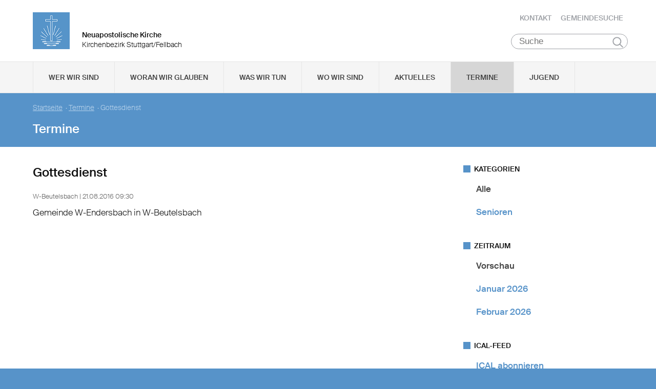

--- FILE ---
content_type: text/html
request_url: https://www.nak-stuttgart-fellbach.de/static/themes/nak_sued/bower_components/polymer/polymer.html
body_size: 33625
content:
<!--
@license
Copyright (c) 2015 The Polymer Project Authors. All rights reserved.
This code may only be used under the BSD style license found at http://polymer.github.io/LICENSE.txt
The complete set of authors may be found at http://polymer.github.io/AUTHORS.txt
The complete set of contributors may be found at http://polymer.github.io/CONTRIBUTORS.txt
Code distributed by Google as part of the polymer project is also
subject to an additional IP rights grant found at http://polymer.github.io/PATENTS.txt
--><!--
@license
Copyright (c) 2014 The Polymer Project Authors. All rights reserved.
This code may only be used under the BSD style license found at http://polymer.github.io/LICENSE.txt
The complete set of authors may be found at http://polymer.github.io/AUTHORS.txt
The complete set of contributors may be found at http://polymer.github.io/CONTRIBUTORS.txt
Code distributed by Google as part of the polymer project is also
subject to an additional IP rights grant found at http://polymer.github.io/PATENTS.txt
--><link rel="import" href="polymer-mini.html"><script>Polymer.nar = [];
Polymer.Annotations = {
parseAnnotations: function (template) {
var list = [];
var content = template._content || template.content;
this._parseNodeAnnotations(content, list, template.hasAttribute('strip-whitespace'));
return list;
},
_parseNodeAnnotations: function (node, list, stripWhiteSpace) {
return node.nodeType === Node.TEXT_NODE ? this._parseTextNodeAnnotation(node, list) : this._parseElementAnnotations(node, list, stripWhiteSpace);
},
_bindingRegex: function () {
var IDENT = '(?:' + '[a-zA-Z_$][\\w.:$\\-*]*' + ')';
var NUMBER = '(?:' + '[-+]?[0-9]*\\.?[0-9]+(?:[eE][-+]?[0-9]+)?' + ')';
var SQUOTE_STRING = '(?:' + '\'(?:[^\'\\\\]|\\\\.)*\'' + ')';
var DQUOTE_STRING = '(?:' + '"(?:[^"\\\\]|\\\\.)*"' + ')';
var STRING = '(?:' + SQUOTE_STRING + '|' + DQUOTE_STRING + ')';
var ARGUMENT = '(?:' + IDENT + '|' + NUMBER + '|' + STRING + '\\s*' + ')';
var ARGUMENTS = '(?:' + ARGUMENT + '(?:,\\s*' + ARGUMENT + ')*' + ')';
var ARGUMENT_LIST = '(?:' + '\\(\\s*' + '(?:' + ARGUMENTS + '?' + ')' + '\\)\\s*' + ')';
var BINDING = '(' + IDENT + '\\s*' + ARGUMENT_LIST + '?' + ')';
var OPEN_BRACKET = '(\\[\\[|{{)' + '\\s*';
var CLOSE_BRACKET = '(?:]]|}})';
var NEGATE = '(?:(!)\\s*)?';
var EXPRESSION = OPEN_BRACKET + NEGATE + BINDING + CLOSE_BRACKET;
return new RegExp(EXPRESSION, 'g');
}(),
_parseBindings: function (text) {
var re = this._bindingRegex;
var parts = [];
var lastIndex = 0;
var m;
while ((m = re.exec(text)) !== null) {
if (m.index > lastIndex) {
parts.push({ literal: text.slice(lastIndex, m.index) });
}
var mode = m[1][0];
var negate = Boolean(m[2]);
var value = m[3].trim();
var customEvent, notifyEvent, colon;
if (mode == '{' && (colon = value.indexOf('::')) > 0) {
notifyEvent = value.substring(colon + 2);
value = value.substring(0, colon);
customEvent = true;
}
parts.push({
compoundIndex: parts.length,
value: value,
mode: mode,
negate: negate,
event: notifyEvent,
customEvent: customEvent
});
lastIndex = re.lastIndex;
}
if (lastIndex && lastIndex < text.length) {
var literal = text.substring(lastIndex);
if (literal) {
parts.push({ literal: literal });
}
}
if (parts.length) {
return parts;
}
},
_literalFromParts: function (parts) {
var s = '';
for (var i = 0; i < parts.length; i++) {
var literal = parts[i].literal;
s += literal || '';
}
return s;
},
_parseTextNodeAnnotation: function (node, list) {
var parts = this._parseBindings(node.textContent);
if (parts) {
node.textContent = this._literalFromParts(parts) || ' ';
var annote = {
bindings: [{
kind: 'text',
name: 'textContent',
parts: parts,
isCompound: parts.length !== 1
}]
};
list.push(annote);
return annote;
}
},
_parseElementAnnotations: function (element, list, stripWhiteSpace) {
var annote = {
bindings: [],
events: []
};
if (element.localName === 'content') {
list._hasContent = true;
}
this._parseChildNodesAnnotations(element, annote, list, stripWhiteSpace);
if (element.attributes) {
this._parseNodeAttributeAnnotations(element, annote, list);
if (this.prepElement) {
this.prepElement(element);
}
}
if (annote.bindings.length || annote.events.length || annote.id) {
list.push(annote);
}
return annote;
},
_parseChildNodesAnnotations: function (root, annote, list, stripWhiteSpace) {
if (root.firstChild) {
var node = root.firstChild;
var i = 0;
while (node) {
var next = node.nextSibling;
if (node.localName === 'template' && !node.hasAttribute('preserve-content')) {
this._parseTemplate(node, i, list, annote);
}
if (node.localName == 'slot') {
node = this._replaceSlotWithContent(node);
}
if (node.nodeType === Node.TEXT_NODE) {
var n = next;
while (n && n.nodeType === Node.TEXT_NODE) {
node.textContent += n.textContent;
next = n.nextSibling;
root.removeChild(n);
n = next;
}
if (stripWhiteSpace && !node.textContent.trim()) {
root.removeChild(node);
i--;
}
}
if (node.parentNode) {
var childAnnotation = this._parseNodeAnnotations(node, list, stripWhiteSpace);
if (childAnnotation) {
childAnnotation.parent = annote;
childAnnotation.index = i;
}
}
node = next;
i++;
}
}
},
_replaceSlotWithContent: function (slot) {
var content = slot.ownerDocument.createElement('content');
while (slot.firstChild) {
content.appendChild(slot.firstChild);
}
var attrs = slot.attributes;
for (var i = 0; i < attrs.length; i++) {
var attr = attrs[i];
content.setAttribute(attr.name, attr.value);
}
var name = slot.getAttribute('name');
if (name) {
content.setAttribute('select', '[slot=\'' + name + '\']');
}
slot.parentNode.replaceChild(content, slot);
return content;
},
_parseTemplate: function (node, index, list, parent) {
var content = document.createDocumentFragment();
content._notes = this.parseAnnotations(node);
content.appendChild(node.content);
list.push({
bindings: Polymer.nar,
events: Polymer.nar,
templateContent: content,
parent: parent,
index: index
});
},
_parseNodeAttributeAnnotations: function (node, annotation) {
var attrs = Array.prototype.slice.call(node.attributes);
for (var i = attrs.length - 1, a; a = attrs[i]; i--) {
var n = a.name;
var v = a.value;
var b;
if (n.slice(0, 3) === 'on-') {
node.removeAttribute(n);
annotation.events.push({
name: n.slice(3),
value: v
});
} else if (b = this._parseNodeAttributeAnnotation(node, n, v)) {
annotation.bindings.push(b);
} else if (n === 'id') {
annotation.id = v;
}
}
},
_parseNodeAttributeAnnotation: function (node, name, value) {
var parts = this._parseBindings(value);
if (parts) {
var origName = name;
var kind = 'property';
if (name[name.length - 1] == '$') {
name = name.slice(0, -1);
kind = 'attribute';
}
var literal = this._literalFromParts(parts);
if (literal && kind == 'attribute') {
node.setAttribute(name, literal);
}
if (node.localName === 'input' && origName === 'value') {
node.setAttribute(origName, '');
}
node.removeAttribute(origName);
var propertyName = Polymer.CaseMap.dashToCamelCase(name);
if (kind === 'property') {
name = propertyName;
}
return {
kind: kind,
name: name,
propertyName: propertyName,
parts: parts,
literal: literal,
isCompound: parts.length !== 1
};
}
},
findAnnotatedNode: function (root, annote) {
var parent = annote.parent && Polymer.Annotations.findAnnotatedNode(root, annote.parent);
if (parent) {
for (var n = parent.firstChild, i = 0; n; n = n.nextSibling) {
if (annote.index === i++) {
return n;
}
}
} else {
return root;
}
}
};(function () {
function resolveCss(cssText, ownerDocument) {
return cssText.replace(CSS_URL_RX, function (m, pre, url, post) {
return pre + '\'' + resolve(url.replace(/["']/g, ''), ownerDocument) + '\'' + post;
});
}
function resolveAttrs(element, ownerDocument) {
for (var name in URL_ATTRS) {
var a$ = URL_ATTRS[name];
for (var i = 0, l = a$.length, a, at, v; i < l && (a = a$[i]); i++) {
if (name === '*' || element.localName === name) {
at = element.attributes[a];
v = at && at.value;
if (v && v.search(BINDING_RX) < 0) {
at.value = a === 'style' ? resolveCss(v, ownerDocument) : resolve(v, ownerDocument);
}
}
}
}
}
function resolve(url, ownerDocument) {
if (url && ABS_URL.test(url)) {
return url;
}
var resolver = getUrlResolver(ownerDocument);
resolver.href = url;
return resolver.href || url;
}
var tempDoc;
var tempDocBase;
function resolveUrl(url, baseUri) {
if (!tempDoc) {
tempDoc = document.implementation.createHTMLDocument('temp');
tempDocBase = tempDoc.createElement('base');
tempDoc.head.appendChild(tempDocBase);
}
tempDocBase.href = baseUri;
return resolve(url, tempDoc);
}
function getUrlResolver(ownerDocument) {
return ownerDocument.body.__urlResolver || (ownerDocument.body.__urlResolver = ownerDocument.createElement('a'));
}
var CSS_URL_RX = /(url\()([^)]*)(\))/g;
var URL_ATTRS = {
'*': [
'href',
'src',
'style',
'url'
],
form: ['action']
};
var ABS_URL = /(^\/)|(^#)|(^[\w-\d]*:)/;
var BINDING_RX = /\{\{|\[\[/;
Polymer.ResolveUrl = {
resolveCss: resolveCss,
resolveAttrs: resolveAttrs,
resolveUrl: resolveUrl
};
}());Polymer.Path = {
root: function (path) {
var dotIndex = path.indexOf('.');
if (dotIndex === -1) {
return path;
}
return path.slice(0, dotIndex);
},
isDeep: function (path) {
return path.indexOf('.') !== -1;
},
isAncestor: function (base, path) {
return base.indexOf(path + '.') === 0;
},
isDescendant: function (base, path) {
return path.indexOf(base + '.') === 0;
},
translate: function (base, newBase, path) {
return newBase + path.slice(base.length);
},
matches: function (base, wildcard, path) {
return base === path || this.isAncestor(base, path) || Boolean(wildcard) && this.isDescendant(base, path);
}
};Polymer.Base._addFeature({
_prepAnnotations: function () {
if (!this._template) {
this._notes = [];
} else {
var self = this;
Polymer.Annotations.prepElement = function (element) {
self._prepElement(element);
};
if (this._template._content && this._template._content._notes) {
this._notes = this._template._content._notes;
} else {
this._notes = Polymer.Annotations.parseAnnotations(this._template);
this._processAnnotations(this._notes);
}
Polymer.Annotations.prepElement = null;
}
},
_processAnnotations: function (notes) {
for (var i = 0; i < notes.length; i++) {
var note = notes[i];
for (var j = 0; j < note.bindings.length; j++) {
var b = note.bindings[j];
for (var k = 0; k < b.parts.length; k++) {
var p = b.parts[k];
if (!p.literal) {
var signature = this._parseMethod(p.value);
if (signature) {
p.signature = signature;
} else {
p.model = Polymer.Path.root(p.value);
}
}
}
}
if (note.templateContent) {
this._processAnnotations(note.templateContent._notes);
var pp = note.templateContent._parentProps = this._discoverTemplateParentProps(note.templateContent._notes);
var bindings = [];
for (var prop in pp) {
var name = '_parent_' + prop;
bindings.push({
index: note.index,
kind: 'property',
name: name,
propertyName: name,
parts: [{
mode: '{',
model: prop,
value: prop
}]
});
}
note.bindings = note.bindings.concat(bindings);
}
}
},
_discoverTemplateParentProps: function (notes) {
var pp = {};
for (var i = 0, n; i < notes.length && (n = notes[i]); i++) {
for (var j = 0, b$ = n.bindings, b; j < b$.length && (b = b$[j]); j++) {
for (var k = 0, p$ = b.parts, p; k < p$.length && (p = p$[k]); k++) {
if (p.signature) {
var args = p.signature.args;
for (var kk = 0; kk < args.length; kk++) {
var model = args[kk].model;
if (model) {
pp[model] = true;
}
}
if (p.signature.dynamicFn) {
pp[p.signature.method] = true;
}
} else {
if (p.model) {
pp[p.model] = true;
}
}
}
}
if (n.templateContent) {
var tpp = n.templateContent._parentProps;
Polymer.Base.mixin(pp, tpp);
}
}
return pp;
},
_prepElement: function (element) {
Polymer.ResolveUrl.resolveAttrs(element, this._template.ownerDocument);
},
_findAnnotatedNode: Polymer.Annotations.findAnnotatedNode,
_marshalAnnotationReferences: function () {
if (this._template) {
this._marshalIdNodes();
this._marshalAnnotatedNodes();
this._marshalAnnotatedListeners();
}
},
_configureAnnotationReferences: function () {
var notes = this._notes;
var nodes = this._nodes;
for (var i = 0; i < notes.length; i++) {
var note = notes[i];
var node = nodes[i];
this._configureTemplateContent(note, node);
this._configureCompoundBindings(note, node);
}
},
_configureTemplateContent: function (note, node) {
if (note.templateContent) {
node._content = note.templateContent;
}
},
_configureCompoundBindings: function (note, node) {
var bindings = note.bindings;
for (var i = 0; i < bindings.length; i++) {
var binding = bindings[i];
if (binding.isCompound) {
var storage = node.__compoundStorage__ || (node.__compoundStorage__ = {});
var parts = binding.parts;
var literals = new Array(parts.length);
for (var j = 0; j < parts.length; j++) {
literals[j] = parts[j].literal;
}
var name = binding.name;
storage[name] = literals;
if (binding.literal && binding.kind == 'property') {
if (node._configValue) {
node._configValue(name, binding.literal);
} else {
node[name] = binding.literal;
}
}
}
}
},
_marshalIdNodes: function () {
this.$ = {};
for (var i = 0, l = this._notes.length, a; i < l && (a = this._notes[i]); i++) {
if (a.id) {
this.$[a.id] = this._findAnnotatedNode(this.root, a);
}
}
},
_marshalAnnotatedNodes: function () {
if (this._notes && this._notes.length) {
var r = new Array(this._notes.length);
for (var i = 0; i < this._notes.length; i++) {
r[i] = this._findAnnotatedNode(this.root, this._notes[i]);
}
this._nodes = r;
}
},
_marshalAnnotatedListeners: function () {
for (var i = 0, l = this._notes.length, a; i < l && (a = this._notes[i]); i++) {
if (a.events && a.events.length) {
var node = this._findAnnotatedNode(this.root, a);
for (var j = 0, e$ = a.events, e; j < e$.length && (e = e$[j]); j++) {
this.listen(node, e.name, e.value);
}
}
}
}
});Polymer.Base._addFeature({
listeners: {},
_listenListeners: function (listeners) {
var node, name, eventName;
for (eventName in listeners) {
if (eventName.indexOf('.') < 0) {
node = this;
name = eventName;
} else {
name = eventName.split('.');
node = this.$[name[0]];
name = name[1];
}
this.listen(node, name, listeners[eventName]);
}
},
listen: function (node, eventName, methodName) {
var handler = this._recallEventHandler(this, eventName, node, methodName);
if (!handler) {
handler = this._createEventHandler(node, eventName, methodName);
}
if (handler._listening) {
return;
}
this._listen(node, eventName, handler);
handler._listening = true;
},
_boundListenerKey: function (eventName, methodName) {
return eventName + ':' + methodName;
},
_recordEventHandler: function (host, eventName, target, methodName, handler) {
var hbl = host.__boundListeners;
if (!hbl) {
hbl = host.__boundListeners = new WeakMap();
}
var bl = hbl.get(target);
if (!bl) {
bl = {};
if (!Polymer.Settings.isIE || target != window) {
hbl.set(target, bl);
}
}
var key = this._boundListenerKey(eventName, methodName);
bl[key] = handler;
},
_recallEventHandler: function (host, eventName, target, methodName) {
var hbl = host.__boundListeners;
if (!hbl) {
return;
}
var bl = hbl.get(target);
if (!bl) {
return;
}
var key = this._boundListenerKey(eventName, methodName);
return bl[key];
},
_createEventHandler: function (node, eventName, methodName) {
var host = this;
var handler = function (e) {
if (host[methodName]) {
host[methodName](e, e.detail);
} else {
host._warn(host._logf('_createEventHandler', 'listener method `' + methodName + '` not defined'));
}
};
handler._listening = false;
this._recordEventHandler(host, eventName, node, methodName, handler);
return handler;
},
unlisten: function (node, eventName, methodName) {
var handler = this._recallEventHandler(this, eventName, node, methodName);
if (handler) {
this._unlisten(node, eventName, handler);
handler._listening = false;
}
},
_listen: function (node, eventName, handler) {
node.addEventListener(eventName, handler);
},
_unlisten: function (node, eventName, handler) {
node.removeEventListener(eventName, handler);
}
});(function () {
'use strict';
var wrap = Polymer.DomApi.wrap;
var HAS_NATIVE_TA = typeof document.head.style.touchAction === 'string';
var GESTURE_KEY = '__polymerGestures';
var HANDLED_OBJ = '__polymerGesturesHandled';
var TOUCH_ACTION = '__polymerGesturesTouchAction';
var TAP_DISTANCE = 25;
var TRACK_DISTANCE = 5;
var TRACK_LENGTH = 2;
var MOUSE_TIMEOUT = 2500;
var MOUSE_EVENTS = [
'mousedown',
'mousemove',
'mouseup',
'click'
];
var MOUSE_WHICH_TO_BUTTONS = [
0,
1,
4,
2
];
var MOUSE_HAS_BUTTONS = function () {
try {
return new MouseEvent('test', { buttons: 1 }).buttons === 1;
} catch (e) {
return false;
}
}();
var SUPPORTS_PASSIVE = false;
(function () {
try {
var opts = Object.defineProperty({}, 'passive', {
get: function () {
SUPPORTS_PASSIVE = true;
}
});
window.addEventListener('test', null, opts);
window.removeEventListener('test', null, opts);
} catch (e) {
}
}());
var IS_TOUCH_ONLY = navigator.userAgent.match(/iP(?:[oa]d|hone)|Android/);
var mouseCanceller = function (mouseEvent) {
var sc = mouseEvent.sourceCapabilities;
if (sc && !sc.firesTouchEvents) {
return;
}
mouseEvent[HANDLED_OBJ] = { skip: true };
if (mouseEvent.type === 'click') {
var path = Polymer.dom(mouseEvent).path;
for (var i = 0; i < path.length; i++) {
if (path[i] === POINTERSTATE.mouse.target) {
return;
}
}
mouseEvent.preventDefault();
mouseEvent.stopPropagation();
}
};
function setupTeardownMouseCanceller(setup) {
var events = IS_TOUCH_ONLY ? ['click'] : MOUSE_EVENTS;
for (var i = 0, en; i < events.length; i++) {
en = events[i];
if (setup) {
document.addEventListener(en, mouseCanceller, true);
} else {
document.removeEventListener(en, mouseCanceller, true);
}
}
}
function ignoreMouse(ev) {
if (!POINTERSTATE.mouse.mouseIgnoreJob) {
setupTeardownMouseCanceller(true);
}
var unset = function () {
setupTeardownMouseCanceller();
POINTERSTATE.mouse.target = null;
POINTERSTATE.mouse.mouseIgnoreJob = null;
};
POINTERSTATE.mouse.target = Polymer.dom(ev).rootTarget;
POINTERSTATE.mouse.mouseIgnoreJob = Polymer.Debounce(POINTERSTATE.mouse.mouseIgnoreJob, unset, MOUSE_TIMEOUT);
}
function hasLeftMouseButton(ev) {
var type = ev.type;
if (MOUSE_EVENTS.indexOf(type) === -1) {
return false;
}
if (type === 'mousemove') {
var buttons = ev.buttons === undefined ? 1 : ev.buttons;
if (ev instanceof window.MouseEvent && !MOUSE_HAS_BUTTONS) {
buttons = MOUSE_WHICH_TO_BUTTONS[ev.which] || 0;
}
return Boolean(buttons & 1);
} else {
var button = ev.button === undefined ? 0 : ev.button;
return button === 0;
}
}
function isSyntheticClick(ev) {
if (ev.type === 'click') {
if (ev.detail === 0) {
return true;
}
var t = Gestures.findOriginalTarget(ev);
var bcr = t.getBoundingClientRect();
var x = ev.pageX, y = ev.pageY;
return !(x >= bcr.left && x <= bcr.right && (y >= bcr.top && y <= bcr.bottom));
}
return false;
}
var POINTERSTATE = {
mouse: {
target: null,
mouseIgnoreJob: null
},
touch: {
x: 0,
y: 0,
id: -1,
scrollDecided: false
}
};
function firstTouchAction(ev) {
var path = Polymer.dom(ev).path;
var ta = 'auto';
for (var i = 0, n; i < path.length; i++) {
n = path[i];
if (n[TOUCH_ACTION]) {
ta = n[TOUCH_ACTION];
break;
}
}
return ta;
}
function trackDocument(stateObj, movefn, upfn) {
stateObj.movefn = movefn;
stateObj.upfn = upfn;
document.addEventListener('mousemove', movefn);
document.addEventListener('mouseup', upfn);
}
function untrackDocument(stateObj) {
document.removeEventListener('mousemove', stateObj.movefn);
document.removeEventListener('mouseup', stateObj.upfn);
stateObj.movefn = null;
stateObj.upfn = null;
}
document.addEventListener('touchend', ignoreMouse, SUPPORTS_PASSIVE ? { passive: true } : false);
var Gestures = {
gestures: {},
recognizers: [],
deepTargetFind: function (x, y) {
var node = document.elementFromPoint(x, y);
var next = node;
while (next && next.shadowRoot) {
next = next.shadowRoot.elementFromPoint(x, y);
if (next) {
node = next;
}
}
return node;
},
findOriginalTarget: function (ev) {
if (ev.path) {
return ev.path[0];
}
return ev.target;
},
handleNative: function (ev) {
var handled;
var type = ev.type;
var node = wrap(ev.currentTarget);
var gobj = node[GESTURE_KEY];
if (!gobj) {
return;
}
var gs = gobj[type];
if (!gs) {
return;
}
if (!ev[HANDLED_OBJ]) {
ev[HANDLED_OBJ] = {};
if (type.slice(0, 5) === 'touch') {
var t = ev.changedTouches[0];
if (type === 'touchstart') {
if (ev.touches.length === 1) {
POINTERSTATE.touch.id = t.identifier;
}
}
if (POINTERSTATE.touch.id !== t.identifier) {
return;
}
if (!HAS_NATIVE_TA) {
if (type === 'touchstart' || type === 'touchmove') {
Gestures.handleTouchAction(ev);
}
}
}
}
handled = ev[HANDLED_OBJ];
if (handled.skip) {
return;
}
var recognizers = Gestures.recognizers;
for (var i = 0, r; i < recognizers.length; i++) {
r = recognizers[i];
if (gs[r.name] && !handled[r.name]) {
if (r.flow && r.flow.start.indexOf(ev.type) > -1 && r.reset) {
r.reset();
}
}
}
for (i = 0, r; i < recognizers.length; i++) {
r = recognizers[i];
if (gs[r.name] && !handled[r.name]) {
handled[r.name] = true;
r[type](ev);
}
}
},
handleTouchAction: function (ev) {
var t = ev.changedTouches[0];
var type = ev.type;
if (type === 'touchstart') {
POINTERSTATE.touch.x = t.clientX;
POINTERSTATE.touch.y = t.clientY;
POINTERSTATE.touch.scrollDecided = false;
} else if (type === 'touchmove') {
if (POINTERSTATE.touch.scrollDecided) {
return;
}
POINTERSTATE.touch.scrollDecided = true;
var ta = firstTouchAction(ev);
var prevent = false;
var dx = Math.abs(POINTERSTATE.touch.x - t.clientX);
var dy = Math.abs(POINTERSTATE.touch.y - t.clientY);
if (!ev.cancelable) {
} else if (ta === 'none') {
prevent = true;
} else if (ta === 'pan-x') {
prevent = dy > dx;
} else if (ta === 'pan-y') {
prevent = dx > dy;
}
if (prevent) {
ev.preventDefault();
} else {
Gestures.prevent('track');
}
}
},
add: function (node, evType, handler) {
node = wrap(node);
var recognizer = this.gestures[evType];
var deps = recognizer.deps;
var name = recognizer.name;
var gobj = node[GESTURE_KEY];
if (!gobj) {
node[GESTURE_KEY] = gobj = {};
}
for (var i = 0, dep, gd; i < deps.length; i++) {
dep = deps[i];
if (IS_TOUCH_ONLY && MOUSE_EVENTS.indexOf(dep) > -1 && dep !== 'click') {
continue;
}
gd = gobj[dep];
if (!gd) {
gobj[dep] = gd = { _count: 0 };
}
if (gd._count === 0) {
node.addEventListener(dep, this.handleNative);
}
gd[name] = (gd[name] || 0) + 1;
gd._count = (gd._count || 0) + 1;
}
node.addEventListener(evType, handler);
if (recognizer.touchAction) {
this.setTouchAction(node, recognizer.touchAction);
}
},
remove: function (node, evType, handler) {
node = wrap(node);
var recognizer = this.gestures[evType];
var deps = recognizer.deps;
var name = recognizer.name;
var gobj = node[GESTURE_KEY];
if (gobj) {
for (var i = 0, dep, gd; i < deps.length; i++) {
dep = deps[i];
gd = gobj[dep];
if (gd && gd[name]) {
gd[name] = (gd[name] || 1) - 1;
gd._count = (gd._count || 1) - 1;
if (gd._count === 0) {
node.removeEventListener(dep, this.handleNative);
}
}
}
}
node.removeEventListener(evType, handler);
},
register: function (recog) {
this.recognizers.push(recog);
for (var i = 0; i < recog.emits.length; i++) {
this.gestures[recog.emits[i]] = recog;
}
},
findRecognizerByEvent: function (evName) {
for (var i = 0, r; i < this.recognizers.length; i++) {
r = this.recognizers[i];
for (var j = 0, n; j < r.emits.length; j++) {
n = r.emits[j];
if (n === evName) {
return r;
}
}
}
return null;
},
setTouchAction: function (node, value) {
if (HAS_NATIVE_TA) {
node.style.touchAction = value;
}
node[TOUCH_ACTION] = value;
},
fire: function (target, type, detail) {
var ev = Polymer.Base.fire(type, detail, {
node: target,
bubbles: true,
cancelable: true
});
if (ev.defaultPrevented) {
var preventer = detail.preventer || detail.sourceEvent;
if (preventer && preventer.preventDefault) {
preventer.preventDefault();
}
}
},
prevent: function (evName) {
var recognizer = this.findRecognizerByEvent(evName);
if (recognizer.info) {
recognizer.info.prevent = true;
}
},
resetMouseCanceller: function () {
if (POINTERSTATE.mouse.mouseIgnoreJob) {
POINTERSTATE.mouse.mouseIgnoreJob.complete();
}
}
};
Gestures.register({
name: 'downup',
deps: [
'mousedown',
'touchstart',
'touchend'
],
flow: {
start: [
'mousedown',
'touchstart'
],
end: [
'mouseup',
'touchend'
]
},
emits: [
'down',
'up'
],
info: {
movefn: null,
upfn: null
},
reset: function () {
untrackDocument(this.info);
},
mousedown: function (e) {
if (!hasLeftMouseButton(e)) {
return;
}
var t = Gestures.findOriginalTarget(e);
var self = this;
var movefn = function movefn(e) {
if (!hasLeftMouseButton(e)) {
self.fire('up', t, e);
untrackDocument(self.info);
}
};
var upfn = function upfn(e) {
if (hasLeftMouseButton(e)) {
self.fire('up', t, e);
}
untrackDocument(self.info);
};
trackDocument(this.info, movefn, upfn);
this.fire('down', t, e);
},
touchstart: function (e) {
this.fire('down', Gestures.findOriginalTarget(e), e.changedTouches[0], e);
},
touchend: function (e) {
this.fire('up', Gestures.findOriginalTarget(e), e.changedTouches[0], e);
},
fire: function (type, target, event, preventer) {
Gestures.fire(target, type, {
x: event.clientX,
y: event.clientY,
sourceEvent: event,
preventer: preventer,
prevent: function (e) {
return Gestures.prevent(e);
}
});
}
});
Gestures.register({
name: 'track',
touchAction: 'none',
deps: [
'mousedown',
'touchstart',
'touchmove',
'touchend'
],
flow: {
start: [
'mousedown',
'touchstart'
],
end: [
'mouseup',
'touchend'
]
},
emits: ['track'],
info: {
x: 0,
y: 0,
state: 'start',
started: false,
moves: [],
addMove: function (move) {
if (this.moves.length > TRACK_LENGTH) {
this.moves.shift();
}
this.moves.push(move);
},
movefn: null,
upfn: null,
prevent: false
},
reset: function () {
this.info.state = 'start';
this.info.started = false;
this.info.moves = [];
this.info.x = 0;
this.info.y = 0;
this.info.prevent = false;
untrackDocument(this.info);
},
hasMovedEnough: function (x, y) {
if (this.info.prevent) {
return false;
}
if (this.info.started) {
return true;
}
var dx = Math.abs(this.info.x - x);
var dy = Math.abs(this.info.y - y);
return dx >= TRACK_DISTANCE || dy >= TRACK_DISTANCE;
},
mousedown: function (e) {
if (!hasLeftMouseButton(e)) {
return;
}
var t = Gestures.findOriginalTarget(e);
var self = this;
var movefn = function movefn(e) {
var x = e.clientX, y = e.clientY;
if (self.hasMovedEnough(x, y)) {
self.info.state = self.info.started ? e.type === 'mouseup' ? 'end' : 'track' : 'start';
if (self.info.state === 'start') {
Gestures.prevent('tap');
}
self.info.addMove({
x: x,
y: y
});
if (!hasLeftMouseButton(e)) {
self.info.state = 'end';
untrackDocument(self.info);
}
self.fire(t, e);
self.info.started = true;
}
};
var upfn = function upfn(e) {
if (self.info.started) {
movefn(e);
}
untrackDocument(self.info);
};
trackDocument(this.info, movefn, upfn);
this.info.x = e.clientX;
this.info.y = e.clientY;
},
touchstart: function (e) {
var ct = e.changedTouches[0];
this.info.x = ct.clientX;
this.info.y = ct.clientY;
},
touchmove: function (e) {
var t = Gestures.findOriginalTarget(e);
var ct = e.changedTouches[0];
var x = ct.clientX, y = ct.clientY;
if (this.hasMovedEnough(x, y)) {
if (this.info.state === 'start') {
Gestures.prevent('tap');
}
this.info.addMove({
x: x,
y: y
});
this.fire(t, ct);
this.info.state = 'track';
this.info.started = true;
}
},
touchend: function (e) {
var t = Gestures.findOriginalTarget(e);
var ct = e.changedTouches[0];
if (this.info.started) {
this.info.state = 'end';
this.info.addMove({
x: ct.clientX,
y: ct.clientY
});
this.fire(t, ct, e);
}
},
fire: function (target, touch, preventer) {
var secondlast = this.info.moves[this.info.moves.length - 2];
var lastmove = this.info.moves[this.info.moves.length - 1];
var dx = lastmove.x - this.info.x;
var dy = lastmove.y - this.info.y;
var ddx, ddy = 0;
if (secondlast) {
ddx = lastmove.x - secondlast.x;
ddy = lastmove.y - secondlast.y;
}
return Gestures.fire(target, 'track', {
state: this.info.state,
x: touch.clientX,
y: touch.clientY,
dx: dx,
dy: dy,
ddx: ddx,
ddy: ddy,
sourceEvent: touch,
preventer: preventer,
hover: function () {
return Gestures.deepTargetFind(touch.clientX, touch.clientY);
}
});
}
});
Gestures.register({
name: 'tap',
deps: [
'mousedown',
'click',
'touchstart',
'touchend'
],
flow: {
start: [
'mousedown',
'touchstart'
],
end: [
'click',
'touchend'
]
},
emits: ['tap'],
info: {
x: NaN,
y: NaN,
prevent: false
},
reset: function () {
this.info.x = NaN;
this.info.y = NaN;
this.info.prevent = false;
},
save: function (e) {
this.info.x = e.clientX;
this.info.y = e.clientY;
},
mousedown: function (e) {
if (hasLeftMouseButton(e)) {
this.save(e);
}
},
click: function (e) {
if (hasLeftMouseButton(e)) {
this.forward(e);
}
},
touchstart: function (e) {
this.save(e.changedTouches[0], e);
},
touchend: function (e) {
this.forward(e.changedTouches[0], e);
},
forward: function (e, preventer) {
var dx = Math.abs(e.clientX - this.info.x);
var dy = Math.abs(e.clientY - this.info.y);
var t = Gestures.findOriginalTarget(e);
if (isNaN(dx) || isNaN(dy) || dx <= TAP_DISTANCE && dy <= TAP_DISTANCE || isSyntheticClick(e)) {
if (!this.info.prevent) {
Gestures.fire(t, 'tap', {
x: e.clientX,
y: e.clientY,
sourceEvent: e,
preventer: preventer
});
}
}
}
});
var DIRECTION_MAP = {
x: 'pan-x',
y: 'pan-y',
none: 'none',
all: 'auto'
};
Polymer.Base._addFeature({
_setupGestures: function () {
this.__polymerGestures = null;
},
_listen: function (node, eventName, handler) {
if (Gestures.gestures[eventName]) {
Gestures.add(node, eventName, handler);
} else {
node.addEventListener(eventName, handler);
}
},
_unlisten: function (node, eventName, handler) {
if (Gestures.gestures[eventName]) {
Gestures.remove(node, eventName, handler);
} else {
node.removeEventListener(eventName, handler);
}
},
setScrollDirection: function (direction, node) {
node = node || this;
Gestures.setTouchAction(node, DIRECTION_MAP[direction] || 'auto');
}
});
Polymer.Gestures = Gestures;
}());(function () {
'use strict';
Polymer.Base._addFeature({
$$: function (slctr) {
return Polymer.dom(this.root).querySelector(slctr);
},
toggleClass: function (name, bool, node) {
node = node || this;
if (arguments.length == 1) {
bool = !node.classList.contains(name);
}
if (bool) {
Polymer.dom(node).classList.add(name);
} else {
Polymer.dom(node).classList.remove(name);
}
},
toggleAttribute: function (name, bool, node) {
node = node || this;
if (arguments.length == 1) {
bool = !node.hasAttribute(name);
}
if (bool) {
Polymer.dom(node).setAttribute(name, '');
} else {
Polymer.dom(node).removeAttribute(name);
}
},
classFollows: function (name, toElement, fromElement) {
if (fromElement) {
Polymer.dom(fromElement).classList.remove(name);
}
if (toElement) {
Polymer.dom(toElement).classList.add(name);
}
},
attributeFollows: function (name, toElement, fromElement) {
if (fromElement) {
Polymer.dom(fromElement).removeAttribute(name);
}
if (toElement) {
Polymer.dom(toElement).setAttribute(name, '');
}
},
getEffectiveChildNodes: function () {
return Polymer.dom(this).getEffectiveChildNodes();
},
getEffectiveChildren: function () {
var list = Polymer.dom(this).getEffectiveChildNodes();
return list.filter(function (n) {
return n.nodeType === Node.ELEMENT_NODE;
});
},
getEffectiveTextContent: function () {
var cn = this.getEffectiveChildNodes();
var tc = [];
for (var i = 0, c; c = cn[i]; i++) {
if (c.nodeType !== Node.COMMENT_NODE) {
tc.push(Polymer.dom(c).textContent);
}
}
return tc.join('');
},
queryEffectiveChildren: function (slctr) {
var e$ = Polymer.dom(this).queryDistributedElements(slctr);
return e$ && e$[0];
},
queryAllEffectiveChildren: function (slctr) {
return Polymer.dom(this).queryDistributedElements(slctr);
},
getContentChildNodes: function (slctr) {
var content = Polymer.dom(this.root).querySelector(slctr || 'content');
return content ? Polymer.dom(content).getDistributedNodes() : [];
},
getContentChildren: function (slctr) {
return this.getContentChildNodes(slctr).filter(function (n) {
return n.nodeType === Node.ELEMENT_NODE;
});
},
fire: function (type, detail, options) {
options = options || Polymer.nob;
var node = options.node || this;
detail = detail === null || detail === undefined ? {} : detail;
var bubbles = options.bubbles === undefined ? true : options.bubbles;
var cancelable = Boolean(options.cancelable);
var useCache = options._useCache;
var event = this._getEvent(type, bubbles, cancelable, useCache);
event.detail = detail;
if (useCache) {
this.__eventCache[type] = null;
}
node.dispatchEvent(event);
if (useCache) {
this.__eventCache[type] = event;
}
return event;
},
__eventCache: {},
_getEvent: function (type, bubbles, cancelable, useCache) {
var event = useCache && this.__eventCache[type];
if (!event || (event.bubbles != bubbles || event.cancelable != cancelable)) {
event = new Event(type, {
bubbles: Boolean(bubbles),
cancelable: cancelable
});
}
return event;
},
async: function (callback, waitTime) {
var self = this;
return Polymer.Async.run(function () {
callback.call(self);
}, waitTime);
},
cancelAsync: function (handle) {
Polymer.Async.cancel(handle);
},
arrayDelete: function (path, item) {
var index;
if (Array.isArray(path)) {
index = path.indexOf(item);
if (index >= 0) {
return path.splice(index, 1);
}
} else {
var arr = this._get(path);
index = arr.indexOf(item);
if (index >= 0) {
return this.splice(path, index, 1);
}
}
},
transform: function (transform, node) {
node = node || this;
node.style.webkitTransform = transform;
node.style.transform = transform;
},
translate3d: function (x, y, z, node) {
node = node || this;
this.transform('translate3d(' + x + ',' + y + ',' + z + ')', node);
},
importHref: function (href, onload, onerror, optAsync) {
var link = document.createElement('link');
link.rel = 'import';
link.href = href;
var list = Polymer.Base.importHref.imported = Polymer.Base.importHref.imported || {};
var cached = list[link.href];
var imprt = cached || link;
var self = this;
var loadListener = function (e) {
e.target.__firedLoad = true;
e.target.removeEventListener('load', loadListener);
e.target.removeEventListener('error', errorListener);
return onload.call(self, e);
};
var errorListener = function (e) {
e.target.__firedError = true;
e.target.removeEventListener('load', loadListener);
e.target.removeEventListener('error', errorListener);
return onerror.call(self, e);
};
if (onload) {
imprt.addEventListener('load', loadListener);
}
if (onerror) {
imprt.addEventListener('error', errorListener);
}
if (cached) {
if (cached.__firedLoad) {
cached.dispatchEvent(new Event('load'));
}
if (cached.__firedError) {
cached.dispatchEvent(new Event('error'));
}
} else {
list[link.href] = link;
optAsync = Boolean(optAsync);
if (optAsync) {
link.setAttribute('async', '');
}
document.head.appendChild(link);
}
return imprt;
},
create: function (tag, props) {
var elt = document.createElement(tag);
if (props) {
for (var n in props) {
elt[n] = props[n];
}
}
return elt;
},
isLightDescendant: function (node) {
return this !== node && this.contains(node) && Polymer.dom(this).getOwnerRoot() === Polymer.dom(node).getOwnerRoot();
},
isLocalDescendant: function (node) {
return this.root === Polymer.dom(node).getOwnerRoot();
}
});
if (!Polymer.Settings.useNativeCustomElements) {
var importHref = Polymer.Base.importHref;
Polymer.Base.importHref = function (href, onload, onerror, optAsync) {
CustomElements.ready = false;
var loadFn = function (e) {
CustomElements.upgradeDocumentTree(document);
CustomElements.ready = true;
if (onload) {
return onload.call(this, e);
}
};
return importHref.call(this, href, loadFn, onerror, optAsync);
};
}
}());Polymer.Bind = {
prepareModel: function (model) {
Polymer.Base.mixin(model, this._modelApi);
},
_modelApi: {
_notifyChange: function (source, event, value) {
value = value === undefined ? this[source] : value;
event = event || Polymer.CaseMap.camelToDashCase(source) + '-changed';
this.fire(event, { value: value }, {
bubbles: false,
cancelable: false,
_useCache: Polymer.Settings.eventDataCache || !Polymer.Settings.isIE
});
},
_propertySetter: function (property, value, effects, fromAbove) {
var old = this.__data__[property];
if (old !== value && (old === old || value === value)) {
this.__data__[property] = value;
if (typeof value == 'object') {
this._clearPath(property);
}
if (this._propertyChanged) {
this._propertyChanged(property, value, old);
}
if (effects) {
this._effectEffects(property, value, effects, old, fromAbove);
}
}
return old;
},
__setProperty: function (property, value, quiet, node) {
node = node || this;
var effects = node._propertyEffects && node._propertyEffects[property];
if (effects) {
node._propertySetter(property, value, effects, quiet);
} else if (node[property] !== value) {
node[property] = value;
}
},
_effectEffects: function (property, value, effects, old, fromAbove) {
for (var i = 0, l = effects.length, fx; i < l && (fx = effects[i]); i++) {
fx.fn.call(this, property, this[property], fx.effect, old, fromAbove);
}
},
_clearPath: function (path) {
for (var prop in this.__data__) {
if (Polymer.Path.isDescendant(path, prop)) {
this.__data__[prop] = undefined;
}
}
}
},
ensurePropertyEffects: function (model, property) {
if (!model._propertyEffects) {
model._propertyEffects = {};
}
var fx = model._propertyEffects[property];
if (!fx) {
fx = model._propertyEffects[property] = [];
}
return fx;
},
addPropertyEffect: function (model, property, kind, effect) {
var fx = this.ensurePropertyEffects(model, property);
var propEffect = {
kind: kind,
effect: effect,
fn: Polymer.Bind['_' + kind + 'Effect']
};
fx.push(propEffect);
return propEffect;
},
createBindings: function (model) {
var fx$ = model._propertyEffects;
if (fx$) {
for (var n in fx$) {
var fx = fx$[n];
fx.sort(this._sortPropertyEffects);
this._createAccessors(model, n, fx);
}
}
},
_sortPropertyEffects: function () {
var EFFECT_ORDER = {
'compute': 0,
'annotation': 1,
'annotatedComputation': 2,
'reflect': 3,
'notify': 4,
'observer': 5,
'complexObserver': 6,
'function': 7
};
return function (a, b) {
return EFFECT_ORDER[a.kind] - EFFECT_ORDER[b.kind];
};
}(),
_createAccessors: function (model, property, effects) {
var defun = {
get: function () {
return this.__data__[property];
}
};
var setter = function (value) {
this._propertySetter(property, value, effects);
};
var info = model.getPropertyInfo && model.getPropertyInfo(property);
if (info && info.readOnly) {
if (!info.computed) {
model['_set' + this.upper(property)] = setter;
}
} else {
defun.set = setter;
}
Object.defineProperty(model, property, defun);
},
upper: function (name) {
return name[0].toUpperCase() + name.substring(1);
},
_addAnnotatedListener: function (model, index, property, path, event, negated) {
if (!model._bindListeners) {
model._bindListeners = [];
}
var fn = this._notedListenerFactory(property, path, Polymer.Path.isDeep(path), negated);
var eventName = event || Polymer.CaseMap.camelToDashCase(property) + '-changed';
model._bindListeners.push({
index: index,
property: property,
path: path,
changedFn: fn,
event: eventName
});
},
_isEventBogus: function (e, target) {
return e.path && e.path[0] !== target;
},
_notedListenerFactory: function (property, path, isStructured, negated) {
return function (target, value, targetPath) {
if (targetPath) {
var newPath = Polymer.Path.translate(property, path, targetPath);
this._notifyPath(newPath, value);
} else {
value = target[property];
if (negated) {
value = !value;
}
if (!isStructured) {
this[path] = value;
} else {
if (this.__data__[path] != value) {
this.set(path, value);
}
}
}
};
},
prepareInstance: function (inst) {
inst.__data__ = Object.create(null);
},
setupBindListeners: function (inst) {
var b$ = inst._bindListeners;
for (var i = 0, l = b$.length, info; i < l && (info = b$[i]); i++) {
var node = inst._nodes[info.index];
this._addNotifyListener(node, inst, info.event, info.changedFn);
}
},
_addNotifyListener: function (element, context, event, changedFn) {
element.addEventListener(event, function (e) {
return context._notifyListener(changedFn, e);
});
}
};Polymer.Base.extend(Polymer.Bind, {
_shouldAddListener: function (effect) {
return effect.name && effect.kind != 'attribute' && effect.kind != 'text' && !effect.isCompound && effect.parts[0].mode === '{';
},
_annotationEffect: function (source, value, effect) {
if (source != effect.value) {
value = this._get(effect.value);
this.__data__[effect.value] = value;
}
this._applyEffectValue(effect, value);
},
_reflectEffect: function (source, value, effect) {
this.reflectPropertyToAttribute(source, effect.attribute, value);
},
_notifyEffect: function (source, value, effect, old, fromAbove) {
if (!fromAbove) {
this._notifyChange(source, effect.event, value);
}
},
_functionEffect: function (source, value, fn, old, fromAbove) {
fn.call(this, source, value, old, fromAbove);
},
_observerEffect: function (source, value, effect, old) {
var fn = this[effect.method];
if (fn) {
fn.call(this, value, old);
} else {
this._warn(this._logf('_observerEffect', 'observer method `' + effect.method + '` not defined'));
}
},
_complexObserverEffect: function (source, value, effect) {
var fn = this[effect.method];
if (fn) {
var args = Polymer.Bind._marshalArgs(this.__data__, effect, source, value);
if (args) {
fn.apply(this, args);
}
} else if (effect.dynamicFn) {
} else {
this._warn(this._logf('_complexObserverEffect', 'observer method `' + effect.method + '` not defined'));
}
},
_computeEffect: function (source, value, effect) {
var fn = this[effect.method];
if (fn) {
var args = Polymer.Bind._marshalArgs(this.__data__, effect, source, value);
if (args) {
var computedvalue = fn.apply(this, args);
this.__setProperty(effect.name, computedvalue);
}
} else if (effect.dynamicFn) {
} else {
this._warn(this._logf('_computeEffect', 'compute method `' + effect.method + '` not defined'));
}
},
_annotatedComputationEffect: function (source, value, effect) {
var computedHost = this._rootDataHost || this;
var fn = computedHost[effect.method];
if (fn) {
var args = Polymer.Bind._marshalArgs(this.__data__, effect, source, value);
if (args) {
var computedvalue = fn.apply(computedHost, args);
this._applyEffectValue(effect, computedvalue);
}
} else if (effect.dynamicFn) {
} else {
computedHost._warn(computedHost._logf('_annotatedComputationEffect', 'compute method `' + effect.method + '` not defined'));
}
},
_marshalArgs: function (model, effect, path, value) {
var values = [];
var args = effect.args;
var bailoutEarly = args.length > 1 || effect.dynamicFn;
for (var i = 0, l = args.length; i < l; i++) {
var arg = args[i];
var name = arg.name;
var v;
if (arg.literal) {
v = arg.value;
} else if (path === name) {
v = value;
} else {
v = model[name];
if (v === undefined && arg.structured) {
v = Polymer.Base._get(name, model);
}
}
if (bailoutEarly && v === undefined) {
return;
}
if (arg.wildcard) {
var matches = Polymer.Path.isAncestor(path, name);
values[i] = {
path: matches ? path : name,
value: matches ? value : v,
base: v
};
} else {
values[i] = v;
}
}
return values;
}
});Polymer.Base._addFeature({
_addPropertyEffect: function (property, kind, effect) {
var prop = Polymer.Bind.addPropertyEffect(this, property, kind, effect);
prop.pathFn = this['_' + prop.kind + 'PathEffect'];
},
_prepEffects: function () {
Polymer.Bind.prepareModel(this);
this._addAnnotationEffects(this._notes);
},
_prepBindings: function () {
Polymer.Bind.createBindings(this);
},
_addPropertyEffects: function (properties) {
if (properties) {
for (var p in properties) {
var prop = properties[p];
if (prop.observer) {
this._addObserverEffect(p, prop.observer);
}
if (prop.computed) {
prop.readOnly = true;
this._addComputedEffect(p, prop.computed);
}
if (prop.notify) {
this._addPropertyEffect(p, 'notify', { event: Polymer.CaseMap.camelToDashCase(p) + '-changed' });
}
if (prop.reflectToAttribute) {
var attr = Polymer.CaseMap.camelToDashCase(p);
if (attr[0] === '-') {
this._warn(this._logf('_addPropertyEffects', 'Property ' + p + ' cannot be reflected to attribute ' + attr + ' because "-" is not a valid starting attribute name. Use a lowercase first letter for the property instead.'));
} else {
this._addPropertyEffect(p, 'reflect', { attribute: attr });
}
}
if (prop.readOnly) {
Polymer.Bind.ensurePropertyEffects(this, p);
}
}
}
},
_addComputedEffect: function (name, expression) {
var sig = this._parseMethod(expression);
var dynamicFn = sig.dynamicFn;
for (var i = 0, arg; i < sig.args.length && (arg = sig.args[i]); i++) {
this._addPropertyEffect(arg.model, 'compute', {
method: sig.method,
args: sig.args,
trigger: arg,
name: name,
dynamicFn: dynamicFn
});
}
if (dynamicFn) {
this._addPropertyEffect(sig.method, 'compute', {
method: sig.method,
args: sig.args,
trigger: null,
name: name,
dynamicFn: dynamicFn
});
}
},
_addObserverEffect: function (property, observer) {
this._addPropertyEffect(property, 'observer', {
method: observer,
property: property
});
},
_addComplexObserverEffects: function (observers) {
if (observers) {
for (var i = 0, o; i < observers.length && (o = observers[i]); i++) {
this._addComplexObserverEffect(o);
}
}
},
_addComplexObserverEffect: function (observer) {
var sig = this._parseMethod(observer);
if (!sig) {
throw new Error('Malformed observer expression \'' + observer + '\'');
}
var dynamicFn = sig.dynamicFn;
for (var i = 0, arg; i < sig.args.length && (arg = sig.args[i]); i++) {
this._addPropertyEffect(arg.model, 'complexObserver', {
method: sig.method,
args: sig.args,
trigger: arg,
dynamicFn: dynamicFn
});
}
if (dynamicFn) {
this._addPropertyEffect(sig.method, 'complexObserver', {
method: sig.method,
args: sig.args,
trigger: null,
dynamicFn: dynamicFn
});
}
},
_addAnnotationEffects: function (notes) {
for (var i = 0, note; i < notes.length && (note = notes[i]); i++) {
var b$ = note.bindings;
for (var j = 0, binding; j < b$.length && (binding = b$[j]); j++) {
this._addAnnotationEffect(binding, i);
}
}
},
_addAnnotationEffect: function (note, index) {
if (Polymer.Bind._shouldAddListener(note)) {
Polymer.Bind._addAnnotatedListener(this, index, note.name, note.parts[0].value, note.parts[0].event, note.parts[0].negate);
}
for (var i = 0; i < note.parts.length; i++) {
var part = note.parts[i];
if (part.signature) {
this._addAnnotatedComputationEffect(note, part, index);
} else if (!part.literal) {
if (note.kind === 'attribute' && note.name[0] === '-') {
this._warn(this._logf('_addAnnotationEffect', 'Cannot set attribute ' + note.name + ' because "-" is not a valid attribute starting character'));
} else {
this._addPropertyEffect(part.model, 'annotation', {
kind: note.kind,
index: index,
name: note.name,
propertyName: note.propertyName,
value: part.value,
isCompound: note.isCompound,
compoundIndex: part.compoundIndex,
event: part.event,
customEvent: part.customEvent,
negate: part.negate
});
}
}
}
},
_addAnnotatedComputationEffect: function (note, part, index) {
var sig = part.signature;
if (sig.static) {
this.__addAnnotatedComputationEffect('__static__', index, note, part, null);
} else {
for (var i = 0, arg; i < sig.args.length && (arg = sig.args[i]); i++) {
if (!arg.literal) {
this.__addAnnotatedComputationEffect(arg.model, index, note, part, arg);
}
}
if (sig.dynamicFn) {
this.__addAnnotatedComputationEffect(sig.method, index, note, part, null);
}
}
},
__addAnnotatedComputationEffect: function (property, index, note, part, trigger) {
this._addPropertyEffect(property, 'annotatedComputation', {
index: index,
isCompound: note.isCompound,
compoundIndex: part.compoundIndex,
kind: note.kind,
name: note.name,
negate: part.negate,
method: part.signature.method,
args: part.signature.args,
trigger: trigger,
dynamicFn: part.signature.dynamicFn
});
},
_parseMethod: function (expression) {
var m = expression.match(/([^\s]+?)\(([\s\S]*)\)/);
if (m) {
var sig = {
method: m[1],
static: true
};
if (this.getPropertyInfo(sig.method) !== Polymer.nob) {
sig.static = false;
sig.dynamicFn = true;
}
if (m[2].trim()) {
var args = m[2].replace(/\\,/g, '&comma;').split(',');
return this._parseArgs(args, sig);
} else {
sig.args = Polymer.nar;
return sig;
}
}
},
_parseArgs: function (argList, sig) {
sig.args = argList.map(function (rawArg) {
var arg = this._parseArg(rawArg);
if (!arg.literal) {
sig.static = false;
}
return arg;
}, this);
return sig;
},
_parseArg: function (rawArg) {
var arg = rawArg.trim().replace(/&comma;/g, ',').replace(/\\(.)/g, '$1');
var a = { name: arg };
var fc = arg[0];
if (fc === '-') {
fc = arg[1];
}
if (fc >= '0' && fc <= '9') {
fc = '#';
}
switch (fc) {
case '\'':
case '"':
a.value = arg.slice(1, -1);
a.literal = true;
break;
case '#':
a.value = Number(arg);
a.literal = true;
break;
}
if (!a.literal) {
a.model = Polymer.Path.root(arg);
a.structured = Polymer.Path.isDeep(arg);
if (a.structured) {
a.wildcard = arg.slice(-2) == '.*';
if (a.wildcard) {
a.name = arg.slice(0, -2);
}
}
}
return a;
},
_marshalInstanceEffects: function () {
Polymer.Bind.prepareInstance(this);
if (this._bindListeners) {
Polymer.Bind.setupBindListeners(this);
}
},
_applyEffectValue: function (info, value) {
var node = this._nodes[info.index];
var property = info.name;
value = this._computeFinalAnnotationValue(node, property, value, info);
if (info.kind == 'attribute') {
this.serializeValueToAttribute(value, property, node);
} else {
var pinfo = node._propertyInfo && node._propertyInfo[property];
if (pinfo && pinfo.readOnly) {
return;
}
this.__setProperty(property, value, false, node);
}
},
_computeFinalAnnotationValue: function (node, property, value, info) {
if (info.negate) {
value = !value;
}
if (info.isCompound) {
var storage = node.__compoundStorage__[property];
storage[info.compoundIndex] = value;
value = storage.join('');
}
if (info.kind !== 'attribute') {
if (property === 'className') {
value = this._scopeElementClass(node, value);
}
if (property === 'textContent' || node.localName == 'input' && property == 'value') {
value = value == undefined ? '' : value;
}
}
return value;
},
_executeStaticEffects: function () {
if (this._propertyEffects && this._propertyEffects.__static__) {
this._effectEffects('__static__', null, this._propertyEffects.__static__);
}
}
});(function () {
var usePolyfillProto = Polymer.Settings.usePolyfillProto;
Polymer.Base._addFeature({
_setupConfigure: function (initialConfig) {
this._config = {};
this._handlers = [];
this._aboveConfig = null;
if (initialConfig) {
for (var i in initialConfig) {
if (initialConfig[i] !== undefined) {
this._config[i] = initialConfig[i];
}
}
}
},
_marshalAttributes: function () {
this._takeAttributesToModel(this._config);
},
_attributeChangedImpl: function (name) {
var model = this._clientsReadied ? this : this._config;
this._setAttributeToProperty(model, name);
},
_configValue: function (name, value) {
var info = this._propertyInfo[name];
if (!info || !info.readOnly) {
this._config[name] = value;
}
},
_beforeClientsReady: function () {
this._configure();
},
_configure: function () {
this._configureAnnotationReferences();
this._configureInstanceProperties();
this._aboveConfig = this.mixin({}, this._config);
var config = {};
for (var i = 0; i < this.behaviors.length; i++) {
this._configureProperties(this.behaviors[i].properties, config);
}
this._configureProperties(this.properties, config);
this.mixin(config, this._aboveConfig);
this._config = config;
if (this._clients && this._clients.length) {
this._distributeConfig(this._config);
}
},
_configureInstanceProperties: function () {
for (var i in this._propertyEffects) {
if (!usePolyfillProto && this.hasOwnProperty(i)) {
this._configValue(i, this[i]);
delete this[i];
}
}
},
_configureProperties: function (properties, config) {
for (var i in properties) {
var c = properties[i];
if (c.value !== undefined) {
var value = c.value;
if (typeof value == 'function') {
value = value.call(this, this._config);
}
config[i] = value;
}
}
},
_distributeConfig: function (config) {
var fx$ = this._propertyEffects;
if (fx$) {
for (var p in config) {
var fx = fx$[p];
if (fx) {
for (var i = 0, l = fx.length, x; i < l && (x = fx[i]); i++) {
if (x.kind === 'annotation') {
var node = this._nodes[x.effect.index];
var name = x.effect.propertyName;
var isAttr = x.effect.kind == 'attribute';
var hasEffect = node._propertyEffects && node._propertyEffects[name];
if (node._configValue && (hasEffect || !isAttr)) {
var value = p === x.effect.value ? config[p] : this._get(x.effect.value, config);
value = this._computeFinalAnnotationValue(node, name, value, x.effect);
if (isAttr) {
value = node.deserialize(this.serialize(value), node._propertyInfo[name].type);
}
node._configValue(name, value);
}
}
}
}
}
}
},
_afterClientsReady: function () {
this._executeStaticEffects();
this._applyConfig(this._config, this._aboveConfig);
this._flushHandlers();
},
_applyConfig: function (config, aboveConfig) {
for (var n in config) {
if (this[n] === undefined) {
this.__setProperty(n, config[n], n in aboveConfig);
}
}
},
_notifyListener: function (fn, e) {
if (!Polymer.Bind._isEventBogus(e, e.target)) {
var value, path;
if (e.detail) {
value = e.detail.value;
path = e.detail.path;
}
if (!this._clientsReadied) {
this._queueHandler([
fn,
e.target,
value,
path
]);
} else {
return fn.call(this, e.target, value, path);
}
}
},
_queueHandler: function (args) {
this._handlers.push(args);
},
_flushHandlers: function () {
var h$ = this._handlers;
for (var i = 0, l = h$.length, h; i < l && (h = h$[i]); i++) {
h[0].call(this, h[1], h[2], h[3]);
}
this._handlers = [];
}
});
}());(function () {
'use strict';
var Path = Polymer.Path;
Polymer.Base._addFeature({
notifyPath: function (path, value, fromAbove) {
var info = {};
var v = this._get(path, this, info);
if (arguments.length === 1) {
value = v;
}
if (info.path) {
this._notifyPath(info.path, value, fromAbove);
}
},
_notifyPath: function (path, value, fromAbove) {
var old = this._propertySetter(path, value);
if (old !== value && (old === old || value === value)) {
this._pathEffector(path, value);
if (!fromAbove) {
this._notifyPathUp(path, value);
}
return true;
}
},
_getPathParts: function (path) {
if (Array.isArray(path)) {
var parts = [];
for (var i = 0; i < path.length; i++) {
var args = path[i].toString().split('.');
for (var j = 0; j < args.length; j++) {
parts.push(args[j]);
}
}
return parts;
} else {
return path.toString().split('.');
}
},
set: function (path, value, root) {
var prop = root || this;
var parts = this._getPathParts(path);
var array;
var last = parts[parts.length - 1];
if (parts.length > 1) {
for (var i = 0; i < parts.length - 1; i++) {
var part = parts[i];
if (array && part[0] == '#') {
prop = Polymer.Collection.get(array).getItem(part);
} else {
prop = prop[part];
if (array && parseInt(part, 10) == part) {
parts[i] = Polymer.Collection.get(array).getKey(prop);
}
}
if (!prop) {
return;
}
array = Array.isArray(prop) ? prop : null;
}
if (array) {
var coll = Polymer.Collection.get(array);
var old, key;
if (last[0] == '#') {
key = last;
old = coll.getItem(key);
last = array.indexOf(old);
coll.setItem(key, value);
} else if (parseInt(last, 10) == last) {
old = prop[last];
key = coll.getKey(old);
parts[i] = key;
coll.setItem(key, value);
}
}
prop[last] = value;
if (!root) {
this._notifyPath(parts.join('.'), value);
}
} else {
prop[path] = value;
}
},
get: function (path, root) {
return this._get(path, root);
},
_get: function (path, root, info) {
var prop = root || this;
var parts = this._getPathParts(path);
var array;
for (var i = 0; i < parts.length; i++) {
if (!prop) {
return;
}
var part = parts[i];
if (array && part[0] == '#') {
prop = Polymer.Collection.get(array).getItem(part);
} else {
prop = prop[part];
if (info && array && parseInt(part, 10) == part) {
parts[i] = Polymer.Collection.get(array).getKey(prop);
}
}
array = Array.isArray(prop) ? prop : null;
}
if (info) {
info.path = parts.join('.');
}
return prop;
},
_pathEffector: function (path, value) {
var model = Path.root(path);
var fx$ = this._propertyEffects && this._propertyEffects[model];
if (fx$) {
for (var i = 0, fx; i < fx$.length && (fx = fx$[i]); i++) {
var fxFn = fx.pathFn;
if (fxFn) {
fxFn.call(this, path, value, fx.effect);
}
}
}
if (this._boundPaths) {
this._notifyBoundPaths(path, value);
}
},
_annotationPathEffect: function (path, value, effect) {
if (Path.matches(effect.value, false, path)) {
Polymer.Bind._annotationEffect.call(this, path, value, effect);
} else if (!effect.negate && Path.isDescendant(effect.value, path)) {
var node = this._nodes[effect.index];
if (node && node._notifyPath) {
var newPath = Path.translate(effect.value, effect.name, path);
node._notifyPath(newPath, value, true);
}
}
},
_complexObserverPathEffect: function (path, value, effect) {
if (Path.matches(effect.trigger.name, effect.trigger.wildcard, path)) {
Polymer.Bind._complexObserverEffect.call(this, path, value, effect);
}
},
_computePathEffect: function (path, value, effect) {
if (Path.matches(effect.trigger.name, effect.trigger.wildcard, path)) {
Polymer.Bind._computeEffect.call(this, path, value, effect);
}
},
_annotatedComputationPathEffect: function (path, value, effect) {
if (Path.matches(effect.trigger.name, effect.trigger.wildcard, path)) {
Polymer.Bind._annotatedComputationEffect.call(this, path, value, effect);
}
},
linkPaths: function (to, from) {
this._boundPaths = this._boundPaths || {};
if (from) {
this._boundPaths[to] = from;
} else {
this.unlinkPaths(to);
}
},
unlinkPaths: function (path) {
if (this._boundPaths) {
delete this._boundPaths[path];
}
},
_notifyBoundPaths: function (path, value) {
for (var a in this._boundPaths) {
var b = this._boundPaths[a];
if (Path.isDescendant(a, path)) {
this._notifyPath(Path.translate(a, b, path), value);
} else if (Path.isDescendant(b, path)) {
this._notifyPath(Path.translate(b, a, path), value);
}
}
},
_notifyPathUp: function (path, value) {
var rootName = Path.root(path);
var dashCaseName = Polymer.CaseMap.camelToDashCase(rootName);
var eventName = dashCaseName + this._EVENT_CHANGED;
this.fire(eventName, {
path: path,
value: value
}, {
bubbles: false,
_useCache: Polymer.Settings.eventDataCache || !Polymer.Settings.isIE
});
},
_EVENT_CHANGED: '-changed',
notifySplices: function (path, splices) {
var info = {};
var array = this._get(path, this, info);
this._notifySplices(array, info.path, splices);
},
_notifySplices: function (array, path, splices) {
var change = {
keySplices: Polymer.Collection.applySplices(array, splices),
indexSplices: splices
};
var splicesPath = path + '.splices';
this._notifyPath(splicesPath, change);
this._notifyPath(path + '.length', array.length);
this.__data__[splicesPath] = {
keySplices: null,
indexSplices: null
};
},
_notifySplice: function (array, path, index, added, removed) {
this._notifySplices(array, path, [{
index: index,
addedCount: added,
removed: removed,
object: array,
type: 'splice'
}]);
},
push: function (path) {
var info = {};
var array = this._get(path, this, info);
var args = Array.prototype.slice.call(arguments, 1);
var len = array.length;
var ret = array.push.apply(array, args);
if (args.length) {
this._notifySplice(array, info.path, len, args.length, []);
}
return ret;
},
pop: function (path) {
var info = {};
var array = this._get(path, this, info);
var hadLength = Boolean(array.length);
var args = Array.prototype.slice.call(arguments, 1);
var ret = array.pop.apply(array, args);
if (hadLength) {
this._notifySplice(array, info.path, array.length, 0, [ret]);
}
return ret;
},
splice: function (path, start) {
var info = {};
var array = this._get(path, this, info);
if (start < 0) {
start = array.length - Math.floor(-start);
} else {
start = Math.floor(start);
}
if (!start) {
start = 0;
}
var args = Array.prototype.slice.call(arguments, 1);
var ret = array.splice.apply(array, args);
var addedCount = Math.max(args.length - 2, 0);
if (addedCount || ret.length) {
this._notifySplice(array, info.path, start, addedCount, ret);
}
return ret;
},
shift: function (path) {
var info = {};
var array = this._get(path, this, info);
var hadLength = Boolean(array.length);
var args = Array.prototype.slice.call(arguments, 1);
var ret = array.shift.apply(array, args);
if (hadLength) {
this._notifySplice(array, info.path, 0, 0, [ret]);
}
return ret;
},
unshift: function (path) {
var info = {};
var array = this._get(path, this, info);
var args = Array.prototype.slice.call(arguments, 1);
var ret = array.unshift.apply(array, args);
if (args.length) {
this._notifySplice(array, info.path, 0, args.length, []);
}
return ret;
},
prepareModelNotifyPath: function (model) {
this.mixin(model, {
fire: Polymer.Base.fire,
_getEvent: Polymer.Base._getEvent,
__eventCache: Polymer.Base.__eventCache,
notifyPath: Polymer.Base.notifyPath,
_get: Polymer.Base._get,
_EVENT_CHANGED: Polymer.Base._EVENT_CHANGED,
_notifyPath: Polymer.Base._notifyPath,
_notifyPathUp: Polymer.Base._notifyPathUp,
_pathEffector: Polymer.Base._pathEffector,
_annotationPathEffect: Polymer.Base._annotationPathEffect,
_complexObserverPathEffect: Polymer.Base._complexObserverPathEffect,
_annotatedComputationPathEffect: Polymer.Base._annotatedComputationPathEffect,
_computePathEffect: Polymer.Base._computePathEffect,
_notifyBoundPaths: Polymer.Base._notifyBoundPaths,
_getPathParts: Polymer.Base._getPathParts
});
}
});
}());Polymer.Base._addFeature({
resolveUrl: function (url) {
var module = Polymer.DomModule.import(this.is);
var root = '';
if (module) {
var assetPath = module.getAttribute('assetpath') || '';
root = Polymer.ResolveUrl.resolveUrl(assetPath, module.ownerDocument.baseURI);
}
return Polymer.ResolveUrl.resolveUrl(url, root);
}
});Polymer.CssParse = function () {
return {
parse: function (text) {
text = this._clean(text);
return this._parseCss(this._lex(text), text);
},
_clean: function (cssText) {
return cssText.replace(this._rx.comments, '').replace(this._rx.port, '');
},
_lex: function (text) {
var root = {
start: 0,
end: text.length
};
var n = root;
for (var i = 0, l = text.length; i < l; i++) {
switch (text[i]) {
case this.OPEN_BRACE:
if (!n.rules) {
n.rules = [];
}
var p = n;
var previous = p.rules[p.rules.length - 1];
n = {
start: i + 1,
parent: p,
previous: previous
};
p.rules.push(n);
break;
case this.CLOSE_BRACE:
n.end = i + 1;
n = n.parent || root;
break;
}
}
return root;
},
_parseCss: function (node, text) {
var t = text.substring(node.start, node.end - 1);
node.parsedCssText = node.cssText = t.trim();
if (node.parent) {
var ss = node.previous ? node.previous.end : node.parent.start;
t = text.substring(ss, node.start - 1);
t = this._expandUnicodeEscapes(t);
t = t.replace(this._rx.multipleSpaces, ' ');
t = t.substring(t.lastIndexOf(';') + 1);
var s = node.parsedSelector = node.selector = t.trim();
node.atRule = s.indexOf(this.AT_START) === 0;
if (node.atRule) {
if (s.indexOf(this.MEDIA_START) === 0) {
node.type = this.types.MEDIA_RULE;
} else if (s.match(this._rx.keyframesRule)) {
node.type = this.types.KEYFRAMES_RULE;
node.keyframesName = node.selector.split(this._rx.multipleSpaces).pop();
}
} else {
if (s.indexOf(this.VAR_START) === 0) {
node.type = this.types.MIXIN_RULE;
} else {
node.type = this.types.STYLE_RULE;
}
}
}
var r$ = node.rules;
if (r$) {
for (var i = 0, l = r$.length, r; i < l && (r = r$[i]); i++) {
this._parseCss(r, text);
}
}
return node;
},
_expandUnicodeEscapes: function (s) {
return s.replace(/\\([0-9a-f]{1,6})\s/gi, function () {
var code = arguments[1], repeat = 6 - code.length;
while (repeat--) {
code = '0' + code;
}
return '\\' + code;
});
},
stringify: function (node, preserveProperties, text) {
text = text || '';
var cssText = '';
if (node.cssText || node.rules) {
var r$ = node.rules;
if (r$ && !this._hasMixinRules(r$)) {
for (var i = 0, l = r$.length, r; i < l && (r = r$[i]); i++) {
cssText = this.stringify(r, preserveProperties, cssText);
}
} else {
cssText = preserveProperties ? node.cssText : this.removeCustomProps(node.cssText);
cssText = cssText.trim();
if (cssText) {
cssText = '  ' + cssText + '\n';
}
}
}
if (cssText) {
if (node.selector) {
text += node.selector + ' ' + this.OPEN_BRACE + '\n';
}
text += cssText;
if (node.selector) {
text += this.CLOSE_BRACE + '\n\n';
}
}
return text;
},
_hasMixinRules: function (rules) {
return rules[0].selector.indexOf(this.VAR_START) === 0;
},
removeCustomProps: function (cssText) {
cssText = this.removeCustomPropAssignment(cssText);
return this.removeCustomPropApply(cssText);
},
removeCustomPropAssignment: function (cssText) {
return cssText.replace(this._rx.customProp, '').replace(this._rx.mixinProp, '');
},
removeCustomPropApply: function (cssText) {
return cssText.replace(this._rx.mixinApply, '').replace(this._rx.varApply, '');
},
types: {
STYLE_RULE: 1,
KEYFRAMES_RULE: 7,
MEDIA_RULE: 4,
MIXIN_RULE: 1000
},
OPEN_BRACE: '{',
CLOSE_BRACE: '}',
_rx: {
comments: /\/\*[^*]*\*+([^\/*][^*]*\*+)*\//gim,
port: /@import[^;]*;/gim,
customProp: /(?:^[^;\-\s}]+)?--[^;{}]*?:[^{};]*?(?:[;\n]|$)/gim,
mixinProp: /(?:^[^;\-\s}]+)?--[^;{}]*?:[^{};]*?{[^}]*?}(?:[;\n]|$)?/gim,
mixinApply: /@apply\s*\(?[^);]*\)?\s*(?:[;\n]|$)?/gim,
varApply: /[^;:]*?:[^;]*?var\([^;]*\)(?:[;\n]|$)?/gim,
keyframesRule: /^@[^\s]*keyframes/,
multipleSpaces: /\s+/g
},
VAR_START: '--',
MEDIA_START: '@media',
AT_START: '@'
};
}();Polymer.StyleUtil = function () {
var settings = Polymer.Settings;
return {
NATIVE_VARIABLES: Polymer.Settings.useNativeCSSProperties,
MODULE_STYLES_SELECTOR: 'style, link[rel=import][type~=css], template',
INCLUDE_ATTR: 'include',
toCssText: function (rules, callback) {
if (typeof rules === 'string') {
rules = this.parser.parse(rules);
}
if (callback) {
this.forEachRule(rules, callback);
}
return this.parser.stringify(rules, this.NATIVE_VARIABLES);
},
forRulesInStyles: function (styles, styleRuleCallback, keyframesRuleCallback) {
if (styles) {
for (var i = 0, l = styles.length, s; i < l && (s = styles[i]); i++) {
this.forEachRuleInStyle(s, styleRuleCallback, keyframesRuleCallback);
}
}
},
forActiveRulesInStyles: function (styles, styleRuleCallback, keyframesRuleCallback) {
if (styles) {
for (var i = 0, l = styles.length, s; i < l && (s = styles[i]); i++) {
this.forEachRuleInStyle(s, styleRuleCallback, keyframesRuleCallback, true);
}
}
},
rulesForStyle: function (style) {
if (!style.__cssRules && style.textContent) {
style.__cssRules = this.parser.parse(style.textContent);
}
return style.__cssRules;
},
isKeyframesSelector: function (rule) {
return rule.parent && rule.parent.type === this.ruleTypes.KEYFRAMES_RULE;
},
forEachRuleInStyle: function (style, styleRuleCallback, keyframesRuleCallback, onlyActiveRules) {
var rules = this.rulesForStyle(style);
var styleCallback, keyframeCallback;
if (styleRuleCallback) {
styleCallback = function (rule) {
styleRuleCallback(rule, style);
};
}
if (keyframesRuleCallback) {
keyframeCallback = function (rule) {
keyframesRuleCallback(rule, style);
};
}
this.forEachRule(rules, styleCallback, keyframeCallback, onlyActiveRules);
},
forEachRule: function (node, styleRuleCallback, keyframesRuleCallback, onlyActiveRules) {
if (!node) {
return;
}
var skipRules = false;
if (onlyActiveRules) {
if (node.type === this.ruleTypes.MEDIA_RULE) {
var matchMedia = node.selector.match(this.rx.MEDIA_MATCH);
if (matchMedia) {
if (!window.matchMedia(matchMedia[1]).matches) {
skipRules = true;
}
}
}
}
if (node.type === this.ruleTypes.STYLE_RULE) {
styleRuleCallback(node);
} else if (keyframesRuleCallback && node.type === this.ruleTypes.KEYFRAMES_RULE) {
keyframesRuleCallback(node);
} else if (node.type === this.ruleTypes.MIXIN_RULE) {
skipRules = true;
}
var r$ = node.rules;
if (r$ && !skipRules) {
for (var i = 0, l = r$.length, r; i < l && (r = r$[i]); i++) {
this.forEachRule(r, styleRuleCallback, keyframesRuleCallback, onlyActiveRules);
}
}
},
applyCss: function (cssText, moniker, target, contextNode) {
var style = this.createScopeStyle(cssText, moniker);
return this.applyStyle(style, target, contextNode);
},
applyStyle: function (style, target, contextNode) {
target = target || document.head;
var after = contextNode && contextNode.nextSibling || target.firstChild;
this.__lastHeadApplyNode = style;
return target.insertBefore(style, after);
},
createScopeStyle: function (cssText, moniker) {
var style = document.createElement('style');
if (moniker) {
style.setAttribute('scope', moniker);
}
style.textContent = cssText;
return style;
},
__lastHeadApplyNode: null,
applyStylePlaceHolder: function (moniker) {
var placeHolder = document.createComment(' Shady DOM styles for ' + moniker + ' ');
var after = this.__lastHeadApplyNode ? this.__lastHeadApplyNode.nextSibling : null;
var scope = document.head;
scope.insertBefore(placeHolder, after || scope.firstChild);
this.__lastHeadApplyNode = placeHolder;
return placeHolder;
},
cssFromModules: function (moduleIds, warnIfNotFound) {
var modules = moduleIds.trim().split(' ');
var cssText = '';
for (var i = 0; i < modules.length; i++) {
cssText += this.cssFromModule(modules[i], warnIfNotFound);
}
return cssText;
},
cssFromModule: function (moduleId, warnIfNotFound) {
var m = Polymer.DomModule.import(moduleId);
if (m && !m._cssText) {
m._cssText = this.cssFromElement(m);
}
if (!m && warnIfNotFound) {
console.warn('Could not find style data in module named', moduleId);
}
return m && m._cssText || '';
},
cssFromElement: function (element) {
var cssText = '';
var content = element.content || element;
var e$ = Polymer.TreeApi.arrayCopy(content.querySelectorAll(this.MODULE_STYLES_SELECTOR));
for (var i = 0, e; i < e$.length; i++) {
e = e$[i];
if (e.localName === 'template') {
if (!e.hasAttribute('preserve-content')) {
cssText += this.cssFromElement(e);
}
} else {
if (e.localName === 'style') {
var include = e.getAttribute(this.INCLUDE_ATTR);
if (include) {
cssText += this.cssFromModules(include, true);
}
e = e.__appliedElement || e;
e.parentNode.removeChild(e);
cssText += this.resolveCss(e.textContent, element.ownerDocument);
} else if (e.import && e.import.body) {
cssText += this.resolveCss(e.import.body.textContent, e.import);
}
}
}
return cssText;
},
isTargetedBuild: function (buildType) {
return settings.useNativeShadow ? buildType === 'shadow' : buildType === 'shady';
},
cssBuildTypeForModule: function (module) {
var dm = Polymer.DomModule.import(module);
if (dm) {
return this.getCssBuildType(dm);
}
},
getCssBuildType: function (element) {
return element.getAttribute('css-build');
},
_findMatchingParen: function (text, start) {
var level = 0;
for (var i = start, l = text.length; i < l; i++) {
switch (text[i]) {
case '(':
level++;
break;
case ')':
if (--level === 0) {
return i;
}
break;
}
}
return -1;
},
processVariableAndFallback: function (str, callback) {
var start = str.indexOf('var(');
if (start === -1) {
return callback(str, '', '', '');
}
var end = this._findMatchingParen(str, start + 3);
var inner = str.substring(start + 4, end);
var prefix = str.substring(0, start);
var suffix = this.processVariableAndFallback(str.substring(end + 1), callback);
var comma = inner.indexOf(',');
if (comma === -1) {
return callback(prefix, inner.trim(), '', suffix);
}
var value = inner.substring(0, comma).trim();
var fallback = inner.substring(comma + 1).trim();
return callback(prefix, value, fallback, suffix);
},
rx: {
VAR_ASSIGN: /(?:^|[;\s{]\s*)(--[\w-]*?)\s*:\s*(?:([^;{]*)|{([^}]*)})(?:(?=[;\s}])|$)/gi,
MIXIN_MATCH: /(?:^|\W+)@apply\s*\(?([^);\n]*)\)?/gi,
VAR_CONSUMED: /(--[\w-]+)\s*([:,;)]|$)/gi,
ANIMATION_MATCH: /(animation\s*:)|(animation-name\s*:)/,
MEDIA_MATCH: /@media[^(]*(\([^)]*\))/,
IS_VAR: /^--/,
BRACKETED: /\{[^}]*\}/g,
HOST_PREFIX: '(?:^|[^.#[:])',
HOST_SUFFIX: '($|[.:[\\s>+~])'
},
resolveCss: Polymer.ResolveUrl.resolveCss,
parser: Polymer.CssParse,
ruleTypes: Polymer.CssParse.types
};
}();Polymer.StyleTransformer = function () {
var styleUtil = Polymer.StyleUtil;
var settings = Polymer.Settings;
var api = {
dom: function (node, scope, useAttr, shouldRemoveScope) {
this._transformDom(node, scope || '', useAttr, shouldRemoveScope);
},
_transformDom: function (node, selector, useAttr, shouldRemoveScope) {
if (node.setAttribute) {
this.element(node, selector, useAttr, shouldRemoveScope);
}
var c$ = Polymer.dom(node).childNodes;
for (var i = 0; i < c$.length; i++) {
this._transformDom(c$[i], selector, useAttr, shouldRemoveScope);
}
},
element: function (element, scope, useAttr, shouldRemoveScope) {
if (useAttr) {
if (shouldRemoveScope) {
element.removeAttribute(SCOPE_NAME);
} else {
element.setAttribute(SCOPE_NAME, scope);
}
} else {
if (scope) {
if (element.classList) {
if (shouldRemoveScope) {
element.classList.remove(SCOPE_NAME);
element.classList.remove(scope);
} else {
element.classList.add(SCOPE_NAME);
element.classList.add(scope);
}
} else if (element.getAttribute) {
var c = element.getAttribute(CLASS);
if (shouldRemoveScope) {
if (c) {
element.setAttribute(CLASS, c.replace(SCOPE_NAME, '').replace(scope, ''));
}
} else {
element.setAttribute(CLASS, (c ? c + ' ' : '') + SCOPE_NAME + ' ' + scope);
}
}
}
}
},
elementStyles: function (element, callback) {
var styles = element._styles;
var cssText = '';
var cssBuildType = element.__cssBuild;
var passthrough = settings.useNativeShadow || cssBuildType === 'shady';
var cb;
if (passthrough) {
var self = this;
cb = function (rule) {
rule.selector = self._slottedToContent(rule.selector);
rule.selector = rule.selector.replace(ROOT, ':host > *');
if (callback) {
callback(rule);
}
};
}
for (var i = 0, l = styles.length, s; i < l && (s = styles[i]); i++) {
var rules = styleUtil.rulesForStyle(s);
cssText += passthrough ? styleUtil.toCssText(rules, cb) : this.css(rules, element.is, element.extends, callback, element._scopeCssViaAttr) + '\n\n';
}
return cssText.trim();
},
css: function (rules, scope, ext, callback, useAttr) {
var hostScope = this._calcHostScope(scope, ext);
scope = this._calcElementScope(scope, useAttr);
var self = this;
return styleUtil.toCssText(rules, function (rule) {
if (!rule.isScoped) {
self.rule(rule, scope, hostScope);
rule.isScoped = true;
}
if (callback) {
callback(rule, scope, hostScope);
}
});
},
_calcElementScope: function (scope, useAttr) {
if (scope) {
return useAttr ? CSS_ATTR_PREFIX + scope + CSS_ATTR_SUFFIX : CSS_CLASS_PREFIX + scope;
} else {
return '';
}
},
_calcHostScope: function (scope, ext) {
return ext ? '[is=' + scope + ']' : scope;
},
rule: function (rule, scope, hostScope) {
this._transformRule(rule, this._transformComplexSelector, scope, hostScope);
},
_transformRule: function (rule, transformer, scope, hostScope) {
rule.selector = rule.transformedSelector = this._transformRuleCss(rule, transformer, scope, hostScope);
},
_transformRuleCss: function (rule, transformer, scope, hostScope) {
var p$ = rule.selector.split(COMPLEX_SELECTOR_SEP);
if (!styleUtil.isKeyframesSelector(rule)) {
for (var i = 0, l = p$.length, p; i < l && (p = p$[i]); i++) {
p$[i] = transformer.call(this, p, scope, hostScope);
}
}
return p$.join(COMPLEX_SELECTOR_SEP);
},
_transformComplexSelector: function (selector, scope, hostScope) {
var stop = false;
var hostContext = false;
var self = this;
selector = selector.trim();
selector = this._slottedToContent(selector);
selector = selector.replace(ROOT, ':host > *');
selector = selector.replace(CONTENT_START, HOST + ' $1');
selector = selector.replace(SIMPLE_SELECTOR_SEP, function (m, c, s) {
if (!stop) {
var info = self._transformCompoundSelector(s, c, scope, hostScope);
stop = stop || info.stop;
hostContext = hostContext || info.hostContext;
c = info.combinator;
s = info.value;
} else {
s = s.replace(SCOPE_JUMP, ' ');
}
return c + s;
});
if (hostContext) {
selector = selector.replace(HOST_CONTEXT_PAREN, function (m, pre, paren, post) {
return pre + paren + ' ' + hostScope + post + COMPLEX_SELECTOR_SEP + ' ' + pre + hostScope + paren + post;
});
}
return selector;
},
_transformCompoundSelector: function (selector, combinator, scope, hostScope) {
var jumpIndex = selector.search(SCOPE_JUMP);
var hostContext = false;
if (selector.indexOf(HOST_CONTEXT) >= 0) {
hostContext = true;
} else if (selector.indexOf(HOST) >= 0) {
selector = this._transformHostSelector(selector, hostScope);
} else if (jumpIndex !== 0) {
selector = scope ? this._transformSimpleSelector(selector, scope) : selector;
}
if (selector.indexOf(CONTENT) >= 0) {
combinator = '';
}
var stop;
if (jumpIndex >= 0) {
selector = selector.replace(SCOPE_JUMP, ' ');
stop = true;
}
return {
value: selector,
combinator: combinator,
stop: stop,
hostContext: hostContext
};
},
_transformSimpleSelector: function (selector, scope) {
var p$ = selector.split(PSEUDO_PREFIX);
p$[0] += scope;
return p$.join(PSEUDO_PREFIX);
},
_transformHostSelector: function (selector, hostScope) {
var m = selector.match(HOST_PAREN);
var paren = m && m[2].trim() || '';
if (paren) {
if (!paren[0].match(SIMPLE_SELECTOR_PREFIX)) {
var typeSelector = paren.split(SIMPLE_SELECTOR_PREFIX)[0];
if (typeSelector === hostScope) {
return paren;
} else {
return SELECTOR_NO_MATCH;
}
} else {
return selector.replace(HOST_PAREN, function (m, host, paren) {
return hostScope + paren;
});
}
} else {
return selector.replace(HOST, hostScope);
}
},
documentRule: function (rule) {
rule.selector = rule.parsedSelector;
this.normalizeRootSelector(rule);
if (!settings.useNativeShadow) {
this._transformRule(rule, this._transformDocumentSelector);
}
},
normalizeRootSelector: function (rule) {
rule.selector = rule.selector.replace(ROOT, 'html');
},
_transformDocumentSelector: function (selector) {
return selector.match(SCOPE_JUMP) ? this._transformComplexSelector(selector, SCOPE_DOC_SELECTOR) : this._transformSimpleSelector(selector.trim(), SCOPE_DOC_SELECTOR);
},
_slottedToContent: function (cssText) {
return cssText.replace(SLOTTED_PAREN, CONTENT + '> $1');
},
SCOPE_NAME: 'style-scope'
};
var SCOPE_NAME = api.SCOPE_NAME;
var SCOPE_DOC_SELECTOR = ':not([' + SCOPE_NAME + '])' + ':not(.' + SCOPE_NAME + ')';
var COMPLEX_SELECTOR_SEP = ',';
var SIMPLE_SELECTOR_SEP = /(^|[\s>+~]+)((?:\[.+?\]|[^\s>+~=\[])+)/g;
var SIMPLE_SELECTOR_PREFIX = /[[.:#*]/;
var HOST = ':host';
var ROOT = ':root';
var HOST_PAREN = /(:host)(?:\(((?:\([^)(]*\)|[^)(]*)+?)\))/;
var HOST_CONTEXT = ':host-context';
var HOST_CONTEXT_PAREN = /(.*)(?::host-context)(?:\(((?:\([^)(]*\)|[^)(]*)+?)\))(.*)/;
var CONTENT = '::content';
var SCOPE_JUMP = /::content|::shadow|\/deep\//;
var CSS_CLASS_PREFIX = '.';
var CSS_ATTR_PREFIX = '[' + SCOPE_NAME + '~=';
var CSS_ATTR_SUFFIX = ']';
var PSEUDO_PREFIX = ':';
var CLASS = 'class';
var CONTENT_START = new RegExp('^(' + CONTENT + ')');
var SELECTOR_NO_MATCH = 'should_not_match';
var SLOTTED_PAREN = /(?:::slotted)(?:\(((?:\([^)(]*\)|[^)(]*)+?)\))/g;
return api;
}();Polymer.StyleExtends = function () {
var styleUtil = Polymer.StyleUtil;
return {
hasExtends: function (cssText) {
return Boolean(cssText.match(this.rx.EXTEND));
},
transform: function (style) {
var rules = styleUtil.rulesForStyle(style);
var self = this;
styleUtil.forEachRule(rules, function (rule) {
self._mapRuleOntoParent(rule);
if (rule.parent) {
var m;
while (m = self.rx.EXTEND.exec(rule.cssText)) {
var extend = m[1];
var extendor = self._findExtendor(extend, rule);
if (extendor) {
self._extendRule(rule, extendor);
}
}
}
rule.cssText = rule.cssText.replace(self.rx.EXTEND, '');
});
return styleUtil.toCssText(rules, function (rule) {
if (rule.selector.match(self.rx.STRIP)) {
rule.cssText = '';
}
}, true);
},
_mapRuleOntoParent: function (rule) {
if (rule.parent) {
var map = rule.parent.map || (rule.parent.map = {});
var parts = rule.selector.split(',');
for (var i = 0, p; i < parts.length; i++) {
p = parts[i];
map[p.trim()] = rule;
}
return map;
}
},
_findExtendor: function (extend, rule) {
return rule.parent && rule.parent.map && rule.parent.map[extend] || this._findExtendor(extend, rule.parent);
},
_extendRule: function (target, source) {
if (target.parent !== source.parent) {
this._cloneAndAddRuleToParent(source, target.parent);
}
target.extends = target.extends || [];
target.extends.push(source);
source.selector = source.selector.replace(this.rx.STRIP, '');
source.selector = (source.selector && source.selector + ',\n') + target.selector;
if (source.extends) {
source.extends.forEach(function (e) {
this._extendRule(target, e);
}, this);
}
},
_cloneAndAddRuleToParent: function (rule, parent) {
rule = Object.create(rule);
rule.parent = parent;
if (rule.extends) {
rule.extends = rule.extends.slice();
}
parent.rules.push(rule);
},
rx: {
EXTEND: /@extends\(([^)]*)\)\s*?;/gim,
STRIP: /%[^,]*$/
}
};
}();Polymer.ApplyShim = function () {
'use strict';
var styleUtil = Polymer.StyleUtil;
var MIXIN_MATCH = styleUtil.rx.MIXIN_MATCH;
var VAR_ASSIGN = styleUtil.rx.VAR_ASSIGN;
var BAD_VAR = /var\(\s*(--[^,]*),\s*(--[^)]*)\)/g;
var APPLY_NAME_CLEAN = /;\s*/m;
var INITIAL_INHERIT = /^\s*(initial)|(inherit)\s*$/;
var MIXIN_VAR_SEP = '_-_';
var mixinMap = {};
function mapSet(name, props) {
name = name.trim();
mixinMap[name] = {
properties: props,
dependants: {}
};
}
function mapGet(name) {
name = name.trim();
return mixinMap[name];
}
function replaceInitialOrInherit(property, value) {
var match = INITIAL_INHERIT.exec(value);
if (match) {
if (match[1]) {
value = ApplyShim._getInitialValueForProperty(property);
} else {
value = 'apply-shim-inherit';
}
}
return value;
}
function cssTextToMap(text) {
var props = text.split(';');
var property, value;
var out = {};
for (var i = 0, p, sp; i < props.length; i++) {
p = props[i];
if (p) {
sp = p.split(':');
if (sp.length > 1) {
property = sp[0].trim();
value = replaceInitialOrInherit(property, sp.slice(1).join(':'));
out[property] = value;
}
}
}
return out;
}
function invalidateMixinEntry(mixinEntry) {
var currentProto = ApplyShim.__currentElementProto;
var currentElementName = currentProto && currentProto.is;
for (var elementName in mixinEntry.dependants) {
if (elementName !== currentElementName) {
mixinEntry.dependants[elementName].__applyShimInvalid = true;
}
}
}
function produceCssProperties(matchText, propertyName, valueProperty, valueMixin) {
if (valueProperty) {
styleUtil.processVariableAndFallback(valueProperty, function (prefix, value) {
if (value && mapGet(value)) {
valueMixin = '@apply ' + value + ';';
}
});
}
if (!valueMixin) {
return matchText;
}
var mixinAsProperties = consumeCssProperties(valueMixin);
var prefix = matchText.slice(0, matchText.indexOf('--'));
var mixinValues = cssTextToMap(mixinAsProperties);
var combinedProps = mixinValues;
var mixinEntry = mapGet(propertyName);
var oldProps = mixinEntry && mixinEntry.properties;
if (oldProps) {
combinedProps = Object.create(oldProps);
combinedProps = Polymer.Base.mixin(combinedProps, mixinValues);
} else {
mapSet(propertyName, combinedProps);
}
var out = [];
var p, v;
var needToInvalidate = false;
for (p in combinedProps) {
v = mixinValues[p];
if (v === undefined) {
v = 'initial';
}
if (oldProps && !(p in oldProps)) {
needToInvalidate = true;
}
out.push(propertyName + MIXIN_VAR_SEP + p + ': ' + v);
}
if (needToInvalidate) {
invalidateMixinEntry(mixinEntry);
}
if (mixinEntry) {
mixinEntry.properties = combinedProps;
}
if (valueProperty) {
prefix = matchText + ';' + prefix;
}
return prefix + out.join('; ') + ';';
}
function fixVars(matchText, varA, varB) {
return 'var(' + varA + ',' + 'var(' + varB + '))';
}
function atApplyToCssProperties(mixinName, fallbacks) {
mixinName = mixinName.replace(APPLY_NAME_CLEAN, '');
var vars = [];
var mixinEntry = mapGet(mixinName);
if (!mixinEntry) {
mapSet(mixinName, {});
mixinEntry = mapGet(mixinName);
}
if (mixinEntry) {
var currentProto = ApplyShim.__currentElementProto;
if (currentProto) {
mixinEntry.dependants[currentProto.is] = currentProto;
}
var p, parts, f;
for (p in mixinEntry.properties) {
f = fallbacks && fallbacks[p];
parts = [
p,
': var(',
mixinName,
MIXIN_VAR_SEP,
p
];
if (f) {
parts.push(',', f);
}
parts.push(')');
vars.push(parts.join(''));
}
}
return vars.join('; ');
}
function consumeCssProperties(text) {
var m;
while (m = MIXIN_MATCH.exec(text)) {
var matchText = m[0];
var mixinName = m[1];
var idx = m.index;
var applyPos = idx + matchText.indexOf('@apply');
var afterApplyPos = idx + matchText.length;
var textBeforeApply = text.slice(0, applyPos);
var textAfterApply = text.slice(afterApplyPos);
var defaults = cssTextToMap(textBeforeApply);
var replacement = atApplyToCssProperties(mixinName, defaults);
text = [
textBeforeApply,
replacement,
textAfterApply
].join('');
MIXIN_MATCH.lastIndex = idx + replacement.length;
}
return text;
}
var ApplyShim = {
_measureElement: null,
_map: mixinMap,
_separator: MIXIN_VAR_SEP,
transform: function (styles, elementProto) {
this.__currentElementProto = elementProto;
styleUtil.forRulesInStyles(styles, this._boundFindDefinitions);
styleUtil.forRulesInStyles(styles, this._boundFindApplications);
if (elementProto) {
elementProto.__applyShimInvalid = false;
}
this.__currentElementProto = null;
},
_findDefinitions: function (rule) {
var cssText = rule.parsedCssText;
cssText = cssText.replace(BAD_VAR, fixVars);
cssText = cssText.replace(VAR_ASSIGN, produceCssProperties);
rule.cssText = cssText;
if (rule.selector === ':root') {
rule.selector = ':host > *';
}
},
_findApplications: function (rule) {
rule.cssText = consumeCssProperties(rule.cssText);
},
transformRule: function (rule) {
this._findDefinitions(rule);
this._findApplications(rule);
},
_getInitialValueForProperty: function (property) {
if (!this._measureElement) {
this._measureElement = document.createElement('meta');
this._measureElement.style.all = 'initial';
document.head.appendChild(this._measureElement);
}
return window.getComputedStyle(this._measureElement).getPropertyValue(property);
}
};
ApplyShim._boundTransformRule = ApplyShim.transformRule.bind(ApplyShim);
ApplyShim._boundFindDefinitions = ApplyShim._findDefinitions.bind(ApplyShim);
ApplyShim._boundFindApplications = ApplyShim._findApplications.bind(ApplyShim);
return ApplyShim;
}();(function () {
var prepElement = Polymer.Base._prepElement;
var nativeShadow = Polymer.Settings.useNativeShadow;
var styleUtil = Polymer.StyleUtil;
var styleTransformer = Polymer.StyleTransformer;
var styleExtends = Polymer.StyleExtends;
var applyShim = Polymer.ApplyShim;
var settings = Polymer.Settings;
Polymer.Base._addFeature({
_prepElement: function (element) {
if (this._encapsulateStyle && this.__cssBuild !== 'shady') {
styleTransformer.element(element, this.is, this._scopeCssViaAttr);
}
prepElement.call(this, element);
},
_prepStyles: function () {
if (this._encapsulateStyle === undefined) {
this._encapsulateStyle = !nativeShadow;
}
if (!nativeShadow) {
this._scopeStyle = styleUtil.applyStylePlaceHolder(this.is);
}
this.__cssBuild = styleUtil.cssBuildTypeForModule(this.is);
},
_prepShimStyles: function () {
if (this._template) {
var hasTargetedCssBuild = styleUtil.isTargetedBuild(this.__cssBuild);
if (settings.useNativeCSSProperties && this.__cssBuild === 'shadow' && hasTargetedCssBuild) {
return;
}
this._styles = this._styles || this._collectStyles();
if (settings.useNativeCSSProperties && !this.__cssBuild) {
applyShim.transform(this._styles, this);
}
var cssText = settings.useNativeCSSProperties && hasTargetedCssBuild ? this._styles.length && this._styles[0].textContent.trim() : styleTransformer.elementStyles(this);
this._prepStyleProperties();
if (!this._needsStyleProperties() && cssText) {
styleUtil.applyCss(cssText, this.is, nativeShadow ? this._template.content : null, this._scopeStyle);
}
} else {
this._styles = [];
}
},
_collectStyles: function () {
var styles = [];
var cssText = '', m$ = this.styleModules;
if (m$) {
for (var i = 0, l = m$.length, m; i < l && (m = m$[i]); i++) {
cssText += styleUtil.cssFromModule(m);
}
}
cssText += styleUtil.cssFromModule(this.is);
var p = this._template && this._template.parentNode;
if (this._template && (!p || p.id.toLowerCase() !== this.is)) {
cssText += styleUtil.cssFromElement(this._template);
}
if (cssText) {
var style = document.createElement('style');
style.textContent = cssText;
if (styleExtends.hasExtends(style.textContent)) {
cssText = styleExtends.transform(style);
}
styles.push(style);
}
return styles;
},
_elementAdd: function (node) {
if (this._encapsulateStyle) {
if (node.__styleScoped) {
node.__styleScoped = false;
} else {
styleTransformer.dom(node, this.is, this._scopeCssViaAttr);
}
}
},
_elementRemove: function (node) {
if (this._encapsulateStyle) {
styleTransformer.dom(node, this.is, this._scopeCssViaAttr, true);
}
},
scopeSubtree: function (container, shouldObserve) {
if (nativeShadow) {
return;
}
var self = this;
var scopify = function (node) {
if (node.nodeType === Node.ELEMENT_NODE) {
var className = node.getAttribute('class');
node.setAttribute('class', self._scopeElementClass(node, className));
var n$ = node.querySelectorAll('*');
for (var i = 0, n; i < n$.length && (n = n$[i]); i++) {
className = n.getAttribute('class');
n.setAttribute('class', self._scopeElementClass(n, className));
}
}
};
scopify(container);
if (shouldObserve) {
var mo = new MutationObserver(function (mxns) {
for (var i = 0, m; i < mxns.length && (m = mxns[i]); i++) {
if (m.addedNodes) {
for (var j = 0; j < m.addedNodes.length; j++) {
scopify(m.addedNodes[j]);
}
}
}
});
mo.observe(container, {
childList: true,
subtree: true
});
return mo;
}
}
});
}());Polymer.StyleProperties = function () {
'use strict';
var matchesSelector = Polymer.DomApi.matchesSelector;
var styleUtil = Polymer.StyleUtil;
var styleTransformer = Polymer.StyleTransformer;
var IS_IE = navigator.userAgent.match('Trident');
var settings = Polymer.Settings;
return {
decorateStyles: function (styles, scope) {
var self = this, props = {}, keyframes = [], ruleIndex = 0;
var scopeSelector = styleTransformer._calcHostScope(scope.is, scope.extends);
styleUtil.forRulesInStyles(styles, function (rule, style) {
self.decorateRule(rule);
rule.index = ruleIndex++;
self.whenHostOrRootRule(scope, rule, style, function (info) {
if (rule.parent.type === styleUtil.ruleTypes.MEDIA_RULE) {
scope.__notStyleScopeCacheable = true;
}
if (info.isHost) {
var hostContextOrFunction = info.selector.split(' ').some(function (s) {
return s.indexOf(scopeSelector) === 0 && s.length !== scopeSelector.length;
});
scope.__notStyleScopeCacheable = scope.__notStyleScopeCacheable || hostContextOrFunction;
}
});
self.collectPropertiesInCssText(rule.propertyInfo.cssText, props);
}, function onKeyframesRule(rule) {
keyframes.push(rule);
});
styles._keyframes = keyframes;
var names = [];
for (var i in props) {
names.push(i);
}
return names;
},
decorateRule: function (rule) {
if (rule.propertyInfo) {
return rule.propertyInfo;
}
var info = {}, properties = {};
var hasProperties = this.collectProperties(rule, properties);
if (hasProperties) {
info.properties = properties;
rule.rules = null;
}
info.cssText = this.collectCssText(rule);
rule.propertyInfo = info;
return info;
},
collectProperties: function (rule, properties) {
var info = rule.propertyInfo;
if (info) {
if (info.properties) {
Polymer.Base.mixin(properties, info.properties);
return true;
}
} else {
var m, rx = this.rx.VAR_ASSIGN;
var cssText = rule.parsedCssText;
var value;
var any;
while (m = rx.exec(cssText)) {
value = (m[2] || m[3]).trim();
if (value !== 'inherit') {
properties[m[1].trim()] = value;
}
any = true;
}
return any;
}
},
collectCssText: function (rule) {
return this.collectConsumingCssText(rule.parsedCssText);
},
collectConsumingCssText: function (cssText) {
return cssText.replace(this.rx.BRACKETED, '').replace(this.rx.VAR_ASSIGN, '');
},
collectPropertiesInCssText: function (cssText, props) {
var m;
while (m = this.rx.VAR_CONSUMED.exec(cssText)) {
var name = m[1];
if (m[2] !== ':') {
props[name] = true;
}
}
},
reify: function (props) {
var names = Object.getOwnPropertyNames(props);
for (var i = 0, n; i < names.length; i++) {
n = names[i];
props[n] = this.valueForProperty(props[n], props);
}
},
valueForProperty: function (property, props) {
if (property) {
if (property.indexOf(';') >= 0) {
property = this.valueForProperties(property, props);
} else {
var self = this;
var fn = function (prefix, value, fallback, suffix) {
var propertyValue = self.valueForProperty(props[value], props);
if (!propertyValue || propertyValue === 'initial') {
propertyValue = self.valueForProperty(props[fallback] || fallback, props) || fallback;
} else if (propertyValue === 'apply-shim-inherit') {
propertyValue = 'inherit';
}
return prefix + (propertyValue || '') + suffix;
};
property = styleUtil.processVariableAndFallback(property, fn);
}
}
return property && property.trim() || '';
},
valueForProperties: function (property, props) {
var parts = property.split(';');
for (var i = 0, p, m; i < parts.length; i++) {
if (p = parts[i]) {
this.rx.MIXIN_MATCH.lastIndex = 0;
m = this.rx.MIXIN_MATCH.exec(p);
if (m) {
p = this.valueForProperty(props[m[1]], props);
} else {
var colon = p.indexOf(':');
if (colon !== -1) {
var pp = p.substring(colon);
pp = pp.trim();
pp = this.valueForProperty(pp, props) || pp;
p = p.substring(0, colon) + pp;
}
}
parts[i] = p && p.lastIndexOf(';') === p.length - 1 ? p.slice(0, -1) : p || '';
}
}
return parts.join(';');
},
applyProperties: function (rule, props) {
var output = '';
if (!rule.propertyInfo) {
this.decorateRule(rule);
}
if (rule.propertyInfo.cssText) {
output = this.valueForProperties(rule.propertyInfo.cssText, props);
}
rule.cssText = output;
},
applyKeyframeTransforms: function (rule, keyframeTransforms) {
var input = rule.cssText;
var output = rule.cssText;
if (rule.hasAnimations == null) {
rule.hasAnimations = this.rx.ANIMATION_MATCH.test(input);
}
if (rule.hasAnimations) {
var transform;
if (rule.keyframeNamesToTransform == null) {
rule.keyframeNamesToTransform = [];
for (var keyframe in keyframeTransforms) {
transform = keyframeTransforms[keyframe];
output = transform(input);
if (input !== output) {
input = output;
rule.keyframeNamesToTransform.push(keyframe);
}
}
} else {
for (var i = 0; i < rule.keyframeNamesToTransform.length; ++i) {
transform = keyframeTransforms[rule.keyframeNamesToTransform[i]];
input = transform(input);
}
output = input;
}
}
rule.cssText = output;
},
propertyDataFromStyles: function (styles, element) {
var props = {}, self = this;
var o = [];
styleUtil.forActiveRulesInStyles(styles, function (rule) {
if (!rule.propertyInfo) {
self.decorateRule(rule);
}
var selectorToMatch = rule.transformedSelector || rule.parsedSelector;
if (element && rule.propertyInfo.properties && selectorToMatch) {
if (matchesSelector.call(element, selectorToMatch)) {
self.collectProperties(rule, props);
addToBitMask(rule.index, o);
}
}
});
return {
properties: props,
key: o
};
},
_rootSelector: /:root|:host\s*>\s*\*/,
_checkRoot: function (hostScope, selector) {
return Boolean(selector.match(this._rootSelector)) || hostScope === 'html' && selector.indexOf('html') > -1;
},
whenHostOrRootRule: function (scope, rule, style, callback) {
if (!rule.propertyInfo) {
self.decorateRule(rule);
}
if (!rule.propertyInfo.properties) {
return;
}
var hostScope = scope.is ? styleTransformer._calcHostScope(scope.is, scope.extends) : 'html';
var parsedSelector = rule.parsedSelector;
var isRoot = this._checkRoot(hostScope, parsedSelector);
var isHost = !isRoot && parsedSelector.indexOf(':host') === 0;
var cssBuild = scope.__cssBuild || style.__cssBuild;
if (cssBuild === 'shady') {
isRoot = parsedSelector === hostScope + ' > *.' + hostScope || parsedSelector.indexOf('html') > -1;
isHost = !isRoot && parsedSelector.indexOf(hostScope) === 0;
}
if (!isRoot && !isHost) {
return;
}
var selectorToMatch = hostScope;
if (isHost) {
if (settings.useNativeShadow && !rule.transformedSelector) {
rule.transformedSelector = styleTransformer._transformRuleCss(rule, styleTransformer._transformComplexSelector, scope.is, hostScope);
}
selectorToMatch = rule.transformedSelector || rule.parsedSelector;
}
if (isRoot && hostScope === 'html') {
selectorToMatch = rule.transformedSelector || rule.parsedSelector;
}
callback({
selector: selectorToMatch,
isHost: isHost,
isRoot: isRoot
});
},
hostAndRootPropertiesForScope: function (scope) {
var hostProps = {}, rootProps = {}, self = this;
styleUtil.forActiveRulesInStyles(scope._styles, function (rule, style) {
self.whenHostOrRootRule(scope, rule, style, function (info) {
var element = scope._element || scope;
if (matchesSelector.call(element, info.selector)) {
if (info.isHost) {
self.collectProperties(rule, hostProps);
} else {
self.collectProperties(rule, rootProps);
}
}
});
});
return {
rootProps: rootProps,
hostProps: hostProps
};
},
transformStyles: function (element, properties, scopeSelector) {
var self = this;
var hostSelector = styleTransformer._calcHostScope(element.is, element.extends);
var rxHostSelector = element.extends ? '\\' + hostSelector.slice(0, -1) + '\\]' : hostSelector;
var hostRx = new RegExp(this.rx.HOST_PREFIX + rxHostSelector + this.rx.HOST_SUFFIX);
var keyframeTransforms = this._elementKeyframeTransforms(element, scopeSelector);
return styleTransformer.elementStyles(element, function (rule) {
self.applyProperties(rule, properties);
if (!settings.useNativeShadow && !Polymer.StyleUtil.isKeyframesSelector(rule) && rule.cssText) {
self.applyKeyframeTransforms(rule, keyframeTransforms);
self._scopeSelector(rule, hostRx, hostSelector, element._scopeCssViaAttr, scopeSelector);
}
});
},
_elementKeyframeTransforms: function (element, scopeSelector) {
var keyframesRules = element._styles._keyframes;
var keyframeTransforms = {};
if (!settings.useNativeShadow && keyframesRules) {
for (var i = 0, keyframesRule = keyframesRules[i]; i < keyframesRules.length; keyframesRule = keyframesRules[++i]) {
this._scopeKeyframes(keyframesRule, scopeSelector);
keyframeTransforms[keyframesRule.keyframesName] = this._keyframesRuleTransformer(keyframesRule);
}
}
return keyframeTransforms;
},
_keyframesRuleTransformer: function (keyframesRule) {
return function (cssText) {
return cssText.replace(keyframesRule.keyframesNameRx, keyframesRule.transformedKeyframesName);
};
},
_scopeKeyframes: function (rule, scopeId) {
rule.keyframesNameRx = new RegExp(rule.keyframesName, 'g');
rule.transformedKeyframesName = rule.keyframesName + '-' + scopeId;
rule.transformedSelector = rule.transformedSelector || rule.selector;
rule.selector = rule.transformedSelector.replace(rule.keyframesName, rule.transformedKeyframesName);
},
_scopeSelector: function (rule, hostRx, hostSelector, viaAttr, scopeId) {
rule.transformedSelector = rule.transformedSelector || rule.selector;
var selector = rule.transformedSelector;
var scope = viaAttr ? '[' + styleTransformer.SCOPE_NAME + '~=' + scopeId + ']' : '.' + scopeId;
var parts = selector.split(',');
for (var i = 0, l = parts.length, p; i < l && (p = parts[i]); i++) {
parts[i] = p.match(hostRx) ? p.replace(hostSelector, scope) : scope + ' ' + p;
}
rule.selector = parts.join(',');
},
applyElementScopeSelector: function (element, selector, old, viaAttr) {
var c = viaAttr ? element.getAttribute(styleTransformer.SCOPE_NAME) : element.getAttribute('class') || '';
var v = old ? c.replace(old, selector) : (c ? c + ' ' : '') + this.XSCOPE_NAME + ' ' + selector;
if (c !== v) {
if (viaAttr) {
element.setAttribute(styleTransformer.SCOPE_NAME, v);
} else {
element.setAttribute('class', v);
}
}
},
applyElementStyle: function (element, properties, selector, style) {
var cssText = style ? style.textContent || '' : this.transformStyles(element, properties, selector);
var s = element._customStyle;
if (s && !settings.useNativeShadow && s !== style) {
s._useCount--;
if (s._useCount <= 0 && s.parentNode) {
s.parentNode.removeChild(s);
}
}
if (settings.useNativeShadow) {
if (element._customStyle) {
element._customStyle.textContent = cssText;
style = element._customStyle;
} else if (cssText) {
style = styleUtil.applyCss(cssText, selector, element.root, element._scopeStyle);
}
} else {
if (!style) {
if (cssText) {
style = styleUtil.applyCss(cssText, selector, null, element._scopeStyle);
}
} else if (!style.parentNode) {
if (IS_IE && cssText.indexOf('@media') > -1) {
style.textContent = cssText;
}
styleUtil.applyStyle(style, null, element._scopeStyle);
}
}
if (style) {
style._useCount = style._useCount || 0;
if (element._customStyle != style) {
style._useCount++;
}
element._customStyle = style;
}
return style;
},
mixinCustomStyle: function (props, customStyle) {
var v;
for (var i in customStyle) {
v = customStyle[i];
if (v || v === 0) {
props[i] = v;
}
}
},
updateNativeStyleProperties: function (element, properties) {
var oldPropertyNames = element.__customStyleProperties;
if (oldPropertyNames) {
for (var i = 0; i < oldPropertyNames.length; i++) {
element.style.removeProperty(oldPropertyNames[i]);
}
}
var propertyNames = [];
for (var p in properties) {
if (properties[p] !== null) {
element.style.setProperty(p, properties[p]);
propertyNames.push(p);
}
}
element.__customStyleProperties = propertyNames;
},
rx: styleUtil.rx,
XSCOPE_NAME: 'x-scope'
};
function addToBitMask(n, bits) {
var o = parseInt(n / 32);
var v = 1 << n % 32;
bits[o] = (bits[o] || 0) | v;
}
}();(function () {
Polymer.StyleCache = function () {
this.cache = {};
};
Polymer.StyleCache.prototype = {
MAX: 100,
store: function (is, data, keyValues, keyStyles) {
data.keyValues = keyValues;
data.styles = keyStyles;
var s$ = this.cache[is] = this.cache[is] || [];
s$.push(data);
if (s$.length > this.MAX) {
s$.shift();
}
},
retrieve: function (is, keyValues, keyStyles) {
var cache = this.cache[is];
if (cache) {
for (var i = cache.length - 1, data; i >= 0; i--) {
data = cache[i];
if (keyStyles === data.styles && this._objectsEqual(keyValues, data.keyValues)) {
return data;
}
}
}
},
clear: function () {
this.cache = {};
},
_objectsEqual: function (target, source) {
var t, s;
for (var i in target) {
t = target[i], s = source[i];
if (!(typeof t === 'object' && t ? this._objectsStrictlyEqual(t, s) : t === s)) {
return false;
}
}
if (Array.isArray(target)) {
return target.length === source.length;
}
return true;
},
_objectsStrictlyEqual: function (target, source) {
return this._objectsEqual(target, source) && this._objectsEqual(source, target);
}
};
}());Polymer.StyleDefaults = function () {
var styleProperties = Polymer.StyleProperties;
var StyleCache = Polymer.StyleCache;
var nativeVariables = Polymer.Settings.useNativeCSSProperties;
var api = {
_styles: [],
_properties: null,
customStyle: {},
_styleCache: new StyleCache(),
_element: Polymer.DomApi.wrap(document.documentElement),
addStyle: function (style) {
this._styles.push(style);
this._properties = null;
},
get _styleProperties() {
if (!this._properties) {
styleProperties.decorateStyles(this._styles, this);
this._styles._scopeStyleProperties = null;
this._properties = styleProperties.hostAndRootPropertiesForScope(this).rootProps;
styleProperties.mixinCustomStyle(this._properties, this.customStyle);
styleProperties.reify(this._properties);
}
return this._properties;
},
hasStyleProperties: function () {
return Boolean(this._properties);
},
_needsStyleProperties: function () {
},
_computeStyleProperties: function () {
return this._styleProperties;
},
updateStyles: function (properties) {
this._properties = null;
if (properties) {
Polymer.Base.mixin(this.customStyle, properties);
}
this._styleCache.clear();
for (var i = 0, s; i < this._styles.length; i++) {
s = this._styles[i];
s = s.__importElement || s;
s._apply();
}
if (nativeVariables) {
styleProperties.updateNativeStyleProperties(document.documentElement, this.customStyle);
}
}
};
return api;
}();(function () {
'use strict';
var serializeValueToAttribute = Polymer.Base.serializeValueToAttribute;
var propertyUtils = Polymer.StyleProperties;
var styleTransformer = Polymer.StyleTransformer;
var styleDefaults = Polymer.StyleDefaults;
var nativeShadow = Polymer.Settings.useNativeShadow;
var nativeVariables = Polymer.Settings.useNativeCSSProperties;
Polymer.Base._addFeature({
_prepStyleProperties: function () {
if (!nativeVariables) {
this._ownStylePropertyNames = this._styles && this._styles.length ? propertyUtils.decorateStyles(this._styles, this) : null;
}
},
customStyle: null,
getComputedStyleValue: function (property) {
if (!nativeVariables && !this._styleProperties) {
this._computeStyleProperties();
}
return !nativeVariables && this._styleProperties && this._styleProperties[property] || getComputedStyle(this).getPropertyValue(property);
},
_setupStyleProperties: function () {
this.customStyle = {};
this._styleCache = null;
this._styleProperties = null;
this._scopeSelector = null;
this._ownStyleProperties = null;
this._customStyle = null;
},
_needsStyleProperties: function () {
return Boolean(!nativeVariables && this._ownStylePropertyNames && this._ownStylePropertyNames.length);
},
_validateApplyShim: function () {
if (this.__applyShimInvalid) {
Polymer.ApplyShim.transform(this._styles, this.__proto__);
var cssText = styleTransformer.elementStyles(this);
if (nativeShadow) {
var templateStyle = this._template.content.querySelector('style');
if (templateStyle) {
templateStyle.textContent = cssText;
}
} else {
var shadyStyle = this._scopeStyle && this._scopeStyle.nextSibling;
if (shadyStyle) {
shadyStyle.textContent = cssText;
}
}
}
},
_beforeAttached: function () {
if ((!this._scopeSelector || this.__stylePropertiesInvalid) && this._needsStyleProperties()) {
this.__stylePropertiesInvalid = false;
this._updateStyleProperties();
}
},
_findStyleHost: function () {
var e = this, root;
while (root = Polymer.dom(e).getOwnerRoot()) {
if (Polymer.isInstance(root.host)) {
return root.host;
}
e = root.host;
}
return styleDefaults;
},
_updateStyleProperties: function () {
var info, scope = this._findStyleHost();
if (!scope._styleProperties) {
scope._computeStyleProperties();
}
if (!scope._styleCache) {
scope._styleCache = new Polymer.StyleCache();
}
var scopeData = propertyUtils.propertyDataFromStyles(scope._styles, this);
var scopeCacheable = !this.__notStyleScopeCacheable;
if (scopeCacheable) {
scopeData.key.customStyle = this.customStyle;
info = scope._styleCache.retrieve(this.is, scopeData.key, this._styles);
}
var scopeCached = Boolean(info);
if (scopeCached) {
this._styleProperties = info._styleProperties;
} else {
this._computeStyleProperties(scopeData.properties);
}
this._computeOwnStyleProperties();
if (!scopeCached) {
info = styleCache.retrieve(this.is, this._ownStyleProperties, this._styles);
}
var globalCached = Boolean(info) && !scopeCached;
var style = this._applyStyleProperties(info);
if (!scopeCached) {
style = style && nativeShadow ? style.cloneNode(true) : style;
info = {
style: style,
_scopeSelector: this._scopeSelector,
_styleProperties: this._styleProperties
};
if (scopeCacheable) {
scopeData.key.customStyle = {};
this.mixin(scopeData.key.customStyle, this.customStyle);
scope._styleCache.store(this.is, info, scopeData.key, this._styles);
}
if (!globalCached) {
styleCache.store(this.is, Object.create(info), this._ownStyleProperties, this._styles);
}
}
},
_computeStyleProperties: function (scopeProps) {
var scope = this._findStyleHost();
if (!scope._styleProperties) {
scope._computeStyleProperties();
}
var props = Object.create(scope._styleProperties);
var hostAndRootProps = propertyUtils.hostAndRootPropertiesForScope(this);
this.mixin(props, hostAndRootProps.hostProps);
scopeProps = scopeProps || propertyUtils.propertyDataFromStyles(scope._styles, this).properties;
this.mixin(props, scopeProps);
this.mixin(props, hostAndRootProps.rootProps);
propertyUtils.mixinCustomStyle(props, this.customStyle);
propertyUtils.reify(props);
this._styleProperties = props;
},
_computeOwnStyleProperties: function () {
var props = {};
for (var i = 0, n; i < this._ownStylePropertyNames.length; i++) {
n = this._ownStylePropertyNames[i];
props[n] = this._styleProperties[n];
}
this._ownStyleProperties = props;
},
_scopeCount: 0,
_applyStyleProperties: function (info) {
var oldScopeSelector = this._scopeSelector;
this._scopeSelector = info ? info._scopeSelector : this.is + '-' + this.__proto__._scopeCount++;
var style = propertyUtils.applyElementStyle(this, this._styleProperties, this._scopeSelector, info && info.style);
if (!nativeShadow) {
propertyUtils.applyElementScopeSelector(this, this._scopeSelector, oldScopeSelector, this._scopeCssViaAttr);
}
return style;
},
serializeValueToAttribute: function (value, attribute, node) {
node = node || this;
if (attribute === 'class' && !nativeShadow) {
var host = node === this ? this.domHost || this.dataHost : this;
if (host) {
value = host._scopeElementClass(node, value);
}
}
node = this.shadyRoot && this.shadyRoot._hasDistributed ? Polymer.dom(node) : node;
serializeValueToAttribute.call(this, value, attribute, node);
},
_scopeElementClass: function (element, selector) {
if (!nativeShadow && !this._scopeCssViaAttr) {
selector = (selector ? selector + ' ' : '') + SCOPE_NAME + ' ' + this.is + (element._scopeSelector ? ' ' + XSCOPE_NAME + ' ' + element._scopeSelector : '');
}
return selector;
},
updateStyles: function (properties) {
if (properties) {
this.mixin(this.customStyle, properties);
}
if (nativeVariables) {
propertyUtils.updateNativeStyleProperties(this, this.customStyle);
} else {
if (this.isAttached) {
if (this._needsStyleProperties()) {
this._updateStyleProperties();
} else {
this._styleProperties = null;
}
} else {
this.__stylePropertiesInvalid = true;
}
if (this._styleCache) {
this._styleCache.clear();
}
this._updateRootStyles();
}
},
_updateRootStyles: function (root) {
root = root || this.root;
var c$ = Polymer.dom(root)._query(function (e) {
return e.shadyRoot || e.shadowRoot;
});
for (var i = 0, l = c$.length, c; i < l && (c = c$[i]); i++) {
if (c.updateStyles) {
c.updateStyles();
}
}
}
});
Polymer.updateStyles = function (properties) {
styleDefaults.updateStyles(properties);
Polymer.Base._updateRootStyles(document);
};
var styleCache = new Polymer.StyleCache();
Polymer.customStyleCache = styleCache;
var SCOPE_NAME = styleTransformer.SCOPE_NAME;
var XSCOPE_NAME = propertyUtils.XSCOPE_NAME;
}());Polymer.Base._addFeature({
_registerFeatures: function () {
this._prepIs();
this._prepConstructor();
this._prepStyles();
},
_finishRegisterFeatures: function () {
this._prepTemplate();
this._prepShimStyles();
this._prepAnnotations();
this._prepEffects();
this._prepBehaviors();
this._prepPropertyInfo();
this._prepBindings();
this._prepShady();
},
_prepBehavior: function (b) {
this._addPropertyEffects(b.properties);
this._addComplexObserverEffects(b.observers);
this._addHostAttributes(b.hostAttributes);
},
_initFeatures: function () {
this._setupGestures();
this._setupConfigure();
this._setupStyleProperties();
this._setupDebouncers();
this._setupShady();
this._registerHost();
if (this._template) {
this._validateApplyShim();
this._poolContent();
this._beginHosting();
this._stampTemplate();
this._endHosting();
this._marshalAnnotationReferences();
}
this._marshalInstanceEffects();
this._marshalBehaviors();
this._marshalHostAttributes();
this._marshalAttributes();
this._tryReady();
},
_marshalBehavior: function (b) {
if (b.listeners) {
this._listenListeners(b.listeners);
}
}
});(function () {
var propertyUtils = Polymer.StyleProperties;
var styleUtil = Polymer.StyleUtil;
var cssParse = Polymer.CssParse;
var styleDefaults = Polymer.StyleDefaults;
var styleTransformer = Polymer.StyleTransformer;
var applyShim = Polymer.ApplyShim;
var debounce = Polymer.Debounce;
var settings = Polymer.Settings;
var updateDebouncer;
Polymer({
is: 'custom-style',
extends: 'style',
_template: null,
properties: { include: String },
ready: function () {
this.__appliedElement = this.__appliedElement || this;
this.__cssBuild = styleUtil.getCssBuildType(this);
if (this.__appliedElement !== this) {
this.__appliedElement.__cssBuild = this.__cssBuild;
}
this._tryApply();
},
attached: function () {
this._tryApply();
},
_tryApply: function () {
if (!this._appliesToDocument) {
if (this.parentNode && this.parentNode.localName !== 'dom-module') {
this._appliesToDocument = true;
var e = this.__appliedElement;
if (!settings.useNativeCSSProperties) {
this.__needsUpdateStyles = styleDefaults.hasStyleProperties();
styleDefaults.addStyle(e);
}
if (e.textContent || this.include) {
this._apply(true);
} else {
var self = this;
var observer = new MutationObserver(function () {
observer.disconnect();
self._apply(true);
});
observer.observe(e, { childList: true });
}
}
}
},
_updateStyles: function () {
Polymer.updateStyles();
},
_apply: function (initialApply) {
var e = this.__appliedElement;
if (this.include) {
e.textContent = styleUtil.cssFromModules(this.include, true) + e.textContent;
}
if (!e.textContent) {
return;
}
var buildType = this.__cssBuild;
var targetedBuild = styleUtil.isTargetedBuild(buildType);
if (settings.useNativeCSSProperties && targetedBuild) {
return;
}
var styleRules = styleUtil.rulesForStyle(e);
if (!targetedBuild) {
styleUtil.forEachRule(styleRules, function (rule) {
styleTransformer.documentRule(rule);
});
if (settings.useNativeCSSProperties && !buildType) {
applyShim.transform([e]);
}
}
if (settings.useNativeCSSProperties) {
e.textContent = styleUtil.toCssText(styleRules);
} else {
var self = this;
var fn = function fn() {
self._flushCustomProperties();
};
if (initialApply) {
Polymer.RenderStatus.whenReady(fn);
} else {
fn();
}
}
},
_flushCustomProperties: function () {
if (this.__needsUpdateStyles) {
this.__needsUpdateStyles = false;
updateDebouncer = debounce(updateDebouncer, this._updateStyles);
} else {
this._applyCustomProperties();
}
},
_applyCustomProperties: function () {
var element = this.__appliedElement;
this._computeStyleProperties();
var props = this._styleProperties;
var rules = styleUtil.rulesForStyle(element);
if (!rules) {
return;
}
element.textContent = styleUtil.toCssText(rules, function (rule) {
var css = rule.cssText = rule.parsedCssText;
if (rule.propertyInfo && rule.propertyInfo.cssText) {
css = cssParse.removeCustomPropAssignment(css);
rule.cssText = propertyUtils.valueForProperties(css, props);
}
});
}
});
}());Polymer.Templatizer = {
properties: { __hideTemplateChildren__: { observer: '_showHideChildren' } },
_instanceProps: Polymer.nob,
_parentPropPrefix: '_parent_',
templatize: function (template) {
this._templatized = template;
if (!template._content) {
template._content = template.content;
}
if (template._content._ctor) {
this.ctor = template._content._ctor;
this._prepParentProperties(this.ctor.prototype, template);
return;
}
var archetype = Object.create(Polymer.Base);
this._customPrepAnnotations(archetype, template);
this._prepParentProperties(archetype, template);
archetype._prepEffects();
this._customPrepEffects(archetype);
archetype._prepBehaviors();
archetype._prepPropertyInfo();
archetype._prepBindings();
archetype._notifyPathUp = this._notifyPathUpImpl;
archetype._scopeElementClass = this._scopeElementClassImpl;
archetype.listen = this._listenImpl;
archetype._showHideChildren = this._showHideChildrenImpl;
archetype.__setPropertyOrig = this.__setProperty;
archetype.__setProperty = this.__setPropertyImpl;
var _constructor = this._constructorImpl;
var ctor = function TemplateInstance(model, host) {
_constructor.call(this, model, host);
};
ctor.prototype = archetype;
archetype.constructor = ctor;
template._content._ctor = ctor;
this.ctor = ctor;
},
_getRootDataHost: function () {
return this.dataHost && this.dataHost._rootDataHost || this.dataHost;
},
_showHideChildrenImpl: function (hide) {
var c = this._children;
for (var i = 0; i < c.length; i++) {
var n = c[i];
if (Boolean(hide) != Boolean(n.__hideTemplateChildren__)) {
if (n.nodeType === Node.TEXT_NODE) {
if (hide) {
n.__polymerTextContent__ = n.textContent;
n.textContent = '';
} else {
n.textContent = n.__polymerTextContent__;
}
} else if (n.style) {
if (hide) {
n.__polymerDisplay__ = n.style.display;
n.style.display = 'none';
} else {
n.style.display = n.__polymerDisplay__;
}
}
}
n.__hideTemplateChildren__ = hide;
}
},
__setPropertyImpl: function (property, value, fromAbove, node) {
if (node && node.__hideTemplateChildren__ && property == 'textContent') {
property = '__polymerTextContent__';
}
this.__setPropertyOrig(property, value, fromAbove, node);
},
_debounceTemplate: function (fn) {
Polymer.dom.addDebouncer(this.debounce('_debounceTemplate', fn));
},
_flushTemplates: function () {
Polymer.dom.flush();
},
_customPrepEffects: function (archetype) {
var parentProps = archetype._parentProps;
for (var prop in parentProps) {
archetype._addPropertyEffect(prop, 'function', this._createHostPropEffector(prop));
}
for (prop in this._instanceProps) {
archetype._addPropertyEffect(prop, 'function', this._createInstancePropEffector(prop));
}
},
_customPrepAnnotations: function (archetype, template) {
archetype._template = template;
var c = template._content;
if (!c._notes) {
var rootDataHost = archetype._rootDataHost;
if (rootDataHost) {
Polymer.Annotations.prepElement = function () {
rootDataHost._prepElement();
};
}
c._notes = Polymer.Annotations.parseAnnotations(template);
Polymer.Annotations.prepElement = null;
this._processAnnotations(c._notes);
}
archetype._notes = c._notes;
archetype._parentProps = c._parentProps;
},
_prepParentProperties: function (archetype, template) {
var parentProps = this._parentProps = archetype._parentProps;
if (this._forwardParentProp && parentProps) {
var proto = archetype._parentPropProto;
var prop;
if (!proto) {
for (prop in this._instanceProps) {
delete parentProps[prop];
}
proto = archetype._parentPropProto = Object.create(null);
if (template != this) {
Polymer.Bind.prepareModel(proto);
Polymer.Base.prepareModelNotifyPath(proto);
}
for (prop in parentProps) {
var parentProp = this._parentPropPrefix + prop;
var effects = [
{
kind: 'function',
effect: this._createForwardPropEffector(prop),
fn: Polymer.Bind._functionEffect
},
{
kind: 'notify',
fn: Polymer.Bind._notifyEffect,
effect: { event: Polymer.CaseMap.camelToDashCase(parentProp) + '-changed' }
}
];
Polymer.Bind._createAccessors(proto, parentProp, effects);
}
}
var self = this;
if (template != this) {
Polymer.Bind.prepareInstance(template);
template._forwardParentProp = function (source, value) {
self._forwardParentProp(source, value);
};
}
this._extendTemplate(template, proto);
template._pathEffector = function (path, value, fromAbove) {
return self._pathEffectorImpl(path, value, fromAbove);
};
}
},
_createForwardPropEffector: function (prop) {
return function (source, value) {
this._forwardParentProp(prop, value);
};
},
_createHostPropEffector: function (prop) {
var prefix = this._parentPropPrefix;
return function (source, value) {
this.dataHost._templatized[prefix + prop] = value;
};
},
_createInstancePropEffector: function (prop) {
return function (source, value, old, fromAbove) {
if (!fromAbove) {
this.dataHost._forwardInstanceProp(this, prop, value);
}
};
},
_extendTemplate: function (template, proto) {
var n$ = Object.getOwnPropertyNames(proto);
if (proto._propertySetter) {
template._propertySetter = proto._propertySetter;
}
for (var i = 0, n; i < n$.length && (n = n$[i]); i++) {
var val = template[n];
var pd = Object.getOwnPropertyDescriptor(proto, n);
Object.defineProperty(template, n, pd);
if (val !== undefined) {
template._propertySetter(n, val);
}
}
},
_showHideChildren: function (hidden) {
},
_forwardInstancePath: function (inst, path, value) {
},
_forwardInstanceProp: function (inst, prop, value) {
},
_notifyPathUpImpl: function (path, value) {
var dataHost = this.dataHost;
var root = Polymer.Path.root(path);
dataHost._forwardInstancePath.call(dataHost, this, path, value);
if (root in dataHost._parentProps) {
dataHost._templatized._notifyPath(dataHost._parentPropPrefix + path, value);
}
},
_pathEffectorImpl: function (path, value, fromAbove) {
if (this._forwardParentPath) {
if (path.indexOf(this._parentPropPrefix) === 0) {
var subPath = path.substring(this._parentPropPrefix.length);
var model = Polymer.Path.root(subPath);
if (model in this._parentProps) {
this._forwardParentPath(subPath, value);
}
}
}
Polymer.Base._pathEffector.call(this._templatized, path, value, fromAbove);
},
_constructorImpl: function (model, host) {
this._rootDataHost = host._getRootDataHost();
this._setupConfigure(model);
this._registerHost(host);
this._beginHosting();
this.root = this.instanceTemplate(this._template);
this.root.__noContent = !this._notes._hasContent;
this.root.__styleScoped = true;
this._endHosting();
this._marshalAnnotatedNodes();
this._marshalInstanceEffects();
this._marshalAnnotatedListeners();
var children = [];
for (var n = this.root.firstChild; n; n = n.nextSibling) {
children.push(n);
n._templateInstance = this;
}
this._children = children;
if (host.__hideTemplateChildren__) {
this._showHideChildren(true);
}
this._tryReady();
},
_listenImpl: function (node, eventName, methodName) {
var model = this;
var host = this._rootDataHost;
var handler = host._createEventHandler(node, eventName, methodName);
var decorated = function (e) {
e.model = model;
handler(e);
};
host._listen(node, eventName, decorated);
},
_scopeElementClassImpl: function (node, value) {
var host = this._rootDataHost;
if (host) {
return host._scopeElementClass(node, value);
}
return value;
},
stamp: function (model) {
model = model || {};
if (this._parentProps) {
var templatized = this._templatized;
for (var prop in this._parentProps) {
if (model[prop] === undefined) {
model[prop] = templatized[this._parentPropPrefix + prop];
}
}
}
return new this.ctor(model, this);
},
modelForElement: function (el) {
var model;
while (el) {
if (model = el._templateInstance) {
if (model.dataHost != this) {
el = model.dataHost;
} else {
return model;
}
} else {
el = el.parentNode;
}
}
}
};Polymer({
is: 'dom-template',
extends: 'template',
_template: null,
behaviors: [Polymer.Templatizer],
ready: function () {
this.templatize(this);
}
});Polymer._collections = new WeakMap();
Polymer.Collection = function (userArray) {
Polymer._collections.set(userArray, this);
this.userArray = userArray;
this.store = userArray.slice();
this.initMap();
};
Polymer.Collection.prototype = {
constructor: Polymer.Collection,
initMap: function () {
var omap = this.omap = new WeakMap();
var pmap = this.pmap = {};
var s = this.store;
for (var i = 0; i < s.length; i++) {
var item = s[i];
if (item && typeof item == 'object') {
omap.set(item, i);
} else {
pmap[item] = i;
}
}
},
add: function (item) {
var key = this.store.push(item) - 1;
if (item && typeof item == 'object') {
this.omap.set(item, key);
} else {
this.pmap[item] = key;
}
return '#' + key;
},
removeKey: function (key) {
if (key = this._parseKey(key)) {
this._removeFromMap(this.store[key]);
delete this.store[key];
}
},
_removeFromMap: function (item) {
if (item && typeof item == 'object') {
this.omap.delete(item);
} else {
delete this.pmap[item];
}
},
remove: function (item) {
var key = this.getKey(item);
this.removeKey(key);
return key;
},
getKey: function (item) {
var key;
if (item && typeof item == 'object') {
key = this.omap.get(item);
} else {
key = this.pmap[item];
}
if (key != undefined) {
return '#' + key;
}
},
getKeys: function () {
return Object.keys(this.store).map(function (key) {
return '#' + key;
});
},
_parseKey: function (key) {
if (key && key[0] == '#') {
return key.slice(1);
}
},
setItem: function (key, item) {
if (key = this._parseKey(key)) {
var old = this.store[key];
if (old) {
this._removeFromMap(old);
}
if (item && typeof item == 'object') {
this.omap.set(item, key);
} else {
this.pmap[item] = key;
}
this.store[key] = item;
}
},
getItem: function (key) {
if (key = this._parseKey(key)) {
return this.store[key];
}
},
getItems: function () {
var items = [], store = this.store;
for (var key in store) {
items.push(store[key]);
}
return items;
},
_applySplices: function (splices) {
var keyMap = {}, key;
for (var i = 0, s; i < splices.length && (s = splices[i]); i++) {
s.addedKeys = [];
for (var j = 0; j < s.removed.length; j++) {
key = this.getKey(s.removed[j]);
keyMap[key] = keyMap[key] ? null : -1;
}
for (j = 0; j < s.addedCount; j++) {
var item = this.userArray[s.index + j];
key = this.getKey(item);
key = key === undefined ? this.add(item) : key;
keyMap[key] = keyMap[key] ? null : 1;
s.addedKeys.push(key);
}
}
var removed = [];
var added = [];
for (key in keyMap) {
if (keyMap[key] < 0) {
this.removeKey(key);
removed.push(key);
}
if (keyMap[key] > 0) {
added.push(key);
}
}
return [{
removed: removed,
added: added
}];
}
};
Polymer.Collection.get = function (userArray) {
return Polymer._collections.get(userArray) || new Polymer.Collection(userArray);
};
Polymer.Collection.applySplices = function (userArray, splices) {
var coll = Polymer._collections.get(userArray);
return coll ? coll._applySplices(splices) : null;
};Polymer({
is: 'dom-repeat',
extends: 'template',
_template: null,
properties: {
items: { type: Array },
as: {
type: String,
value: 'item'
},
indexAs: {
type: String,
value: 'index'
},
sort: {
type: Function,
observer: '_sortChanged'
},
filter: {
type: Function,
observer: '_filterChanged'
},
observe: {
type: String,
observer: '_observeChanged'
},
delay: Number,
renderedItemCount: {
type: Number,
notify: true,
readOnly: true
},
initialCount: {
type: Number,
observer: '_initializeChunking'
},
targetFramerate: {
type: Number,
value: 20
},
_targetFrameTime: {
type: Number,
computed: '_computeFrameTime(targetFramerate)'
}
},
behaviors: [Polymer.Templatizer],
observers: ['_itemsChanged(items.*)'],
created: function () {
this._instances = [];
this._pool = [];
this._limit = Infinity;
var self = this;
this._boundRenderChunk = function () {
self._renderChunk();
};
},
detached: function () {
this.__isDetached = true;
for (var i = 0; i < this._instances.length; i++) {
this._detachInstance(i);
}
},
attached: function () {
if (this.__isDetached) {
this.__isDetached = false;
var parent = Polymer.dom(Polymer.dom(this).parentNode);
for (var i = 0; i < this._instances.length; i++) {
this._attachInstance(i, parent);
}
}
},
ready: function () {
this._instanceProps = { __key__: true };
this._instanceProps[this.as] = true;
this._instanceProps[this.indexAs] = true;
if (!this.ctor) {
this.templatize(this);
}
},
_sortChanged: function (sort) {
var dataHost = this._getRootDataHost();
this._sortFn = sort && (typeof sort == 'function' ? sort : function () {
return dataHost[sort].apply(dataHost, arguments);
});
this._needFullRefresh = true;
if (this.items) {
this._debounceTemplate(this._render);
}
},
_filterChanged: function (filter) {
var dataHost = this._getRootDataHost();
this._filterFn = filter && (typeof filter == 'function' ? filter : function () {
return dataHost[filter].apply(dataHost, arguments);
});
this._needFullRefresh = true;
if (this.items) {
this._debounceTemplate(this._render);
}
},
_computeFrameTime: function (rate) {
return Math.ceil(1000 / rate);
},
_initializeChunking: function () {
if (this.initialCount) {
this._limit = this.initialCount;
this._chunkCount = this.initialCount;
this._lastChunkTime = performance.now();
}
},
_tryRenderChunk: function () {
if (this.items && this._limit < this.items.length) {
this.debounce('renderChunk', this._requestRenderChunk);
}
},
_requestRenderChunk: function () {
requestAnimationFrame(this._boundRenderChunk);
},
_renderChunk: function () {
var currChunkTime = performance.now();
var ratio = this._targetFrameTime / (currChunkTime - this._lastChunkTime);
this._chunkCount = Math.round(this._chunkCount * ratio) || 1;
this._limit += this._chunkCount;
this._lastChunkTime = currChunkTime;
this._debounceTemplate(this._render);
},
_observeChanged: function () {
this._observePaths = this.observe && this.observe.replace('.*', '.').split(' ');
},
_itemsChanged: function (change) {
if (change.path == 'items') {
if (Array.isArray(this.items)) {
this.collection = Polymer.Collection.get(this.items);
} else if (!this.items) {
this.collection = null;
} else {
this._error(this._logf('dom-repeat', 'expected array for `items`,' + ' found', this.items));
}
this._keySplices = [];
this._indexSplices = [];
this._needFullRefresh = true;
this._initializeChunking();
this._debounceTemplate(this._render);
} else if (change.path == 'items.splices') {
this._keySplices = this._keySplices.concat(change.value.keySplices);
this._indexSplices = this._indexSplices.concat(change.value.indexSplices);
this._debounceTemplate(this._render);
} else {
var subpath = change.path.slice(6);
this._forwardItemPath(subpath, change.value);
this._checkObservedPaths(subpath);
}
},
_checkObservedPaths: function (path) {
if (this._observePaths) {
path = path.substring(path.indexOf('.') + 1);
var paths = this._observePaths;
for (var i = 0; i < paths.length; i++) {
if (path.indexOf(paths[i]) === 0) {
this._needFullRefresh = true;
if (this.delay) {
this.debounce('render', this._render, this.delay);
} else {
this._debounceTemplate(this._render);
}
return;
}
}
}
},
render: function () {
this._needFullRefresh = true;
this._debounceTemplate(this._render);
this._flushTemplates();
},
_render: function () {
if (this._needFullRefresh) {
this._applyFullRefresh();
this._needFullRefresh = false;
} else if (this._keySplices.length) {
if (this._sortFn) {
this._applySplicesUserSort(this._keySplices);
} else {
if (this._filterFn) {
this._applyFullRefresh();
} else {
this._applySplicesArrayOrder(this._indexSplices);
}
}
} else {
}
this._keySplices = [];
this._indexSplices = [];
var keyToIdx = this._keyToInstIdx = {};
for (var i = this._instances.length - 1; i >= 0; i--) {
var inst = this._instances[i];
if (inst.isPlaceholder && i < this._limit) {
inst = this._insertInstance(i, inst.__key__);
} else if (!inst.isPlaceholder && i >= this._limit) {
inst = this._downgradeInstance(i, inst.__key__);
}
keyToIdx[inst.__key__] = i;
if (!inst.isPlaceholder) {
inst.__setProperty(this.indexAs, i, true);
}
}
this._pool.length = 0;
this._setRenderedItemCount(this._instances.length);
this.fire('dom-change');
this._tryRenderChunk();
},
_applyFullRefresh: function () {
var c = this.collection;
var keys;
if (this._sortFn) {
keys = c ? c.getKeys() : [];
} else {
keys = [];
var items = this.items;
if (items) {
for (var i = 0; i < items.length; i++) {
keys.push(c.getKey(items[i]));
}
}
}
var self = this;
if (this._filterFn) {
keys = keys.filter(function (a) {
return self._filterFn(c.getItem(a));
});
}
if (this._sortFn) {
keys.sort(function (a, b) {
return self._sortFn(c.getItem(a), c.getItem(b));
});
}
for (i = 0; i < keys.length; i++) {
var key = keys[i];
var inst = this._instances[i];
if (inst) {
inst.__key__ = key;
if (!inst.isPlaceholder && i < this._limit) {
inst.__setProperty(this.as, c.getItem(key), true);
}
} else if (i < this._limit) {
this._insertInstance(i, key);
} else {
this._insertPlaceholder(i, key);
}
}
for (var j = this._instances.length - 1; j >= i; j--) {
this._detachAndRemoveInstance(j);
}
},
_numericSort: function (a, b) {
return a - b;
},
_applySplicesUserSort: function (splices) {
var c = this.collection;
var keyMap = {};
var key;
for (var i = 0, s; i < splices.length && (s = splices[i]); i++) {
for (var j = 0; j < s.removed.length; j++) {
key = s.removed[j];
keyMap[key] = keyMap[key] ? null : -1;
}
for (j = 0; j < s.added.length; j++) {
key = s.added[j];
keyMap[key] = keyMap[key] ? null : 1;
}
}
var removedIdxs = [];
var addedKeys = [];
for (key in keyMap) {
if (keyMap[key] === -1) {
removedIdxs.push(this._keyToInstIdx[key]);
}
if (keyMap[key] === 1) {
addedKeys.push(key);
}
}
if (removedIdxs.length) {
removedIdxs.sort(this._numericSort);
for (i = removedIdxs.length - 1; i >= 0; i--) {
var idx = removedIdxs[i];
if (idx !== undefined) {
this._detachAndRemoveInstance(idx);
}
}
}
var self = this;
if (addedKeys.length) {
if (this._filterFn) {
addedKeys = addedKeys.filter(function (a) {
return self._filterFn(c.getItem(a));
});
}
addedKeys.sort(function (a, b) {
return self._sortFn(c.getItem(a), c.getItem(b));
});
var start = 0;
for (i = 0; i < addedKeys.length; i++) {
start = this._insertRowUserSort(start, addedKeys[i]);
}
}
},
_insertRowUserSort: function (start, key) {
var c = this.collection;
var item = c.getItem(key);
var end = this._instances.length - 1;
var idx = -1;
while (start <= end) {
var mid = start + end >> 1;
var midKey = this._instances[mid].__key__;
var cmp = this._sortFn(c.getItem(midKey), item);
if (cmp < 0) {
start = mid + 1;
} else if (cmp > 0) {
end = mid - 1;
} else {
idx = mid;
break;
}
}
if (idx < 0) {
idx = end + 1;
}
this._insertPlaceholder(idx, key);
return idx;
},
_applySplicesArrayOrder: function (splices) {
for (var i = 0, s; i < splices.length && (s = splices[i]); i++) {
for (var j = 0; j < s.removed.length; j++) {
this._detachAndRemoveInstance(s.index);
}
for (j = 0; j < s.addedKeys.length; j++) {
this._insertPlaceholder(s.index + j, s.addedKeys[j]);
}
}
},
_detachInstance: function (idx) {
var inst = this._instances[idx];
if (!inst.isPlaceholder) {
for (var i = 0; i < inst._children.length; i++) {
var el = inst._children[i];
Polymer.dom(inst.root).appendChild(el);
}
return inst;
}
},
_attachInstance: function (idx, parent) {
var inst = this._instances[idx];
if (!inst.isPlaceholder) {
parent.insertBefore(inst.root, this);
}
},
_detachAndRemoveInstance: function (idx) {
var inst = this._detachInstance(idx);
if (inst) {
this._pool.push(inst);
}
this._instances.splice(idx, 1);
},
_insertPlaceholder: function (idx, key) {
this._instances.splice(idx, 0, {
isPlaceholder: true,
__key__: key
});
},
_stampInstance: function (idx, key) {
var model = { __key__: key };
model[this.as] = this.collection.getItem(key);
model[this.indexAs] = idx;
return this.stamp(model);
},
_insertInstance: function (idx, key) {
var inst = this._pool.pop();
if (inst) {
inst.__setProperty(this.as, this.collection.getItem(key), true);
inst.__setProperty('__key__', key, true);
} else {
inst = this._stampInstance(idx, key);
}
var beforeRow = this._instances[idx + 1];
var beforeNode = beforeRow && !beforeRow.isPlaceholder ? beforeRow._children[0] : this;
var parentNode = Polymer.dom(this).parentNode;
Polymer.dom(parentNode).insertBefore(inst.root, beforeNode);
this._instances[idx] = inst;
return inst;
},
_downgradeInstance: function (idx, key) {
var inst = this._detachInstance(idx);
if (inst) {
this._pool.push(inst);
}
inst = {
isPlaceholder: true,
__key__: key
};
this._instances[idx] = inst;
return inst;
},
_showHideChildren: function (hidden) {
for (var i = 0; i < this._instances.length; i++) {
if (!this._instances[i].isPlaceholder)
this._instances[i]._showHideChildren(hidden);
}
},
_forwardInstanceProp: function (inst, prop, value) {
if (prop == this.as) {
var idx;
if (this._sortFn || this._filterFn) {
idx = this.items.indexOf(this.collection.getItem(inst.__key__));
} else {
idx = inst[this.indexAs];
}
this.set('items.' + idx, value);
}
},
_forwardInstancePath: function (inst, path, value) {
if (path.indexOf(this.as + '.') === 0) {
this._notifyPath('items.' + inst.__key__ + '.' + path.slice(this.as.length + 1), value);
}
},
_forwardParentProp: function (prop, value) {
var i$ = this._instances;
for (var i = 0, inst; i < i$.length && (inst = i$[i]); i++) {
if (!inst.isPlaceholder) {
inst.__setProperty(prop, value, true);
}
}
},
_forwardParentPath: function (path, value) {
var i$ = this._instances;
for (var i = 0, inst; i < i$.length && (inst = i$[i]); i++) {
if (!inst.isPlaceholder) {
inst._notifyPath(path, value, true);
}
}
},
_forwardItemPath: function (path, value) {
if (this._keyToInstIdx) {
var dot = path.indexOf('.');
var key = path.substring(0, dot < 0 ? path.length : dot);
var idx = this._keyToInstIdx[key];
var inst = this._instances[idx];
if (inst && !inst.isPlaceholder) {
if (dot >= 0) {
path = this.as + '.' + path.substring(dot + 1);
inst._notifyPath(path, value, true);
} else {
inst.__setProperty(this.as, value, true);
}
}
}
},
itemForElement: function (el) {
var instance = this.modelForElement(el);
return instance && instance[this.as];
},
keyForElement: function (el) {
var instance = this.modelForElement(el);
return instance && instance.__key__;
},
indexForElement: function (el) {
var instance = this.modelForElement(el);
return instance && instance[this.indexAs];
}
});Polymer({
is: 'array-selector',
_template: null,
properties: {
items: {
type: Array,
observer: 'clearSelection'
},
multi: {
type: Boolean,
value: false,
observer: 'clearSelection'
},
selected: {
type: Object,
notify: true
},
selectedItem: {
type: Object,
notify: true
},
toggle: {
type: Boolean,
value: false
}
},
clearSelection: function () {
if (Array.isArray(this.selected)) {
for (var i = 0; i < this.selected.length; i++) {
this.unlinkPaths('selected.' + i);
}
} else {
this.unlinkPaths('selected');
this.unlinkPaths('selectedItem');
}
if (this.multi) {
if (!this.selected || this.selected.length) {
this.selected = [];
this._selectedColl = Polymer.Collection.get(this.selected);
}
} else {
this.selected = null;
this._selectedColl = null;
}
this.selectedItem = null;
},
isSelected: function (item) {
if (this.multi) {
return this._selectedColl.getKey(item) !== undefined;
} else {
return this.selected == item;
}
},
deselect: function (item) {
if (this.multi) {
if (this.isSelected(item)) {
var skey = this._selectedColl.getKey(item);
this.arrayDelete('selected', item);
this.unlinkPaths('selected.' + skey);
}
} else {
this.selected = null;
this.selectedItem = null;
this.unlinkPaths('selected');
this.unlinkPaths('selectedItem');
}
},
select: function (item) {
var icol = Polymer.Collection.get(this.items);
var key = icol.getKey(item);
if (this.multi) {
if (this.isSelected(item)) {
if (this.toggle) {
this.deselect(item);
}
} else {
this.push('selected', item);
var skey = this._selectedColl.getKey(item);
this.linkPaths('selected.' + skey, 'items.' + key);
}
} else {
if (this.toggle && item == this.selected) {
this.deselect();
} else {
this.selected = item;
this.selectedItem = item;
this.linkPaths('selected', 'items.' + key);
this.linkPaths('selectedItem', 'items.' + key);
}
}
}
});Polymer({
is: 'dom-if',
extends: 'template',
_template: null,
properties: {
'if': {
type: Boolean,
value: false,
observer: '_queueRender'
},
restamp: {
type: Boolean,
value: false,
observer: '_queueRender'
}
},
behaviors: [Polymer.Templatizer],
_queueRender: function () {
this._debounceTemplate(this._render);
},
detached: function () {
if (!this.parentNode || this.parentNode.nodeType == Node.DOCUMENT_FRAGMENT_NODE && (!Polymer.Settings.hasShadow || !(this.parentNode instanceof ShadowRoot))) {
this._teardownInstance();
}
},
attached: function () {
if (this.if && this.ctor) {
this.async(this._ensureInstance);
}
},
render: function () {
this._flushTemplates();
},
_render: function () {
if (this.if) {
if (!this.ctor) {
this.templatize(this);
}
this._ensureInstance();
this._showHideChildren();
} else if (this.restamp) {
this._teardownInstance();
}
if (!this.restamp && this._instance) {
this._showHideChildren();
}
if (this.if != this._lastIf) {
this.fire('dom-change');
this._lastIf = this.if;
}
},
_ensureInstance: function () {
var parentNode = Polymer.dom(this).parentNode;
if (parentNode) {
var parent = Polymer.dom(parentNode);
if (!this._instance) {
this._instance = this.stamp();
var root = this._instance.root;
parent.insertBefore(root, this);
} else {
var c$ = this._instance._children;
if (c$ && c$.length) {
var lastChild = Polymer.dom(this).previousSibling;
if (lastChild !== c$[c$.length - 1]) {
for (var i = 0, n; i < c$.length && (n = c$[i]); i++) {
parent.insertBefore(n, this);
}
}
}
}
}
},
_teardownInstance: function () {
if (this._instance) {
var c$ = this._instance._children;
if (c$ && c$.length) {
var parent = Polymer.dom(Polymer.dom(c$[0]).parentNode);
for (var i = 0, n; i < c$.length && (n = c$[i]); i++) {
parent.removeChild(n);
}
}
this._instance = null;
}
},
_showHideChildren: function () {
var hidden = this.__hideTemplateChildren__ || !this.if;
if (this._instance) {
this._instance._showHideChildren(hidden);
}
},
_forwardParentProp: function (prop, value) {
if (this._instance) {
this._instance.__setProperty(prop, value, true);
}
},
_forwardParentPath: function (path, value) {
if (this._instance) {
this._instance._notifyPath(path, value, true);
}
}
});Polymer({
is: 'dom-bind',
extends: 'template',
_template: null,
created: function () {
var self = this;
Polymer.RenderStatus.whenReady(function () {
if (document.readyState == 'loading') {
document.addEventListener('DOMContentLoaded', function () {
self._markImportsReady();
});
} else {
self._markImportsReady();
}
});
},
_ensureReady: function () {
if (!this._readied) {
this._readySelf();
}
},
_markImportsReady: function () {
this._importsReady = true;
this._ensureReady();
},
_registerFeatures: function () {
this._prepConstructor();
},
_insertChildren: function () {
var parentDom = Polymer.dom(Polymer.dom(this).parentNode);
parentDom.insertBefore(this.root, this);
},
_removeChildren: function () {
if (this._children) {
for (var i = 0; i < this._children.length; i++) {
this.root.appendChild(this._children[i]);
}
}
},
_initFeatures: function () {
},
_scopeElementClass: function (element, selector) {
if (this.dataHost) {
return this.dataHost._scopeElementClass(element, selector);
} else {
return selector;
}
},
_configureInstanceProperties: function () {
},
_prepConfigure: function () {
var config = {};
for (var prop in this._propertyEffects) {
config[prop] = this[prop];
}
var setupConfigure = this._setupConfigure;
this._setupConfigure = function () {
setupConfigure.call(this, config);
};
},
attached: function () {
if (this._importsReady) {
this.render();
}
},
detached: function () {
this._removeChildren();
},
render: function () {
this._ensureReady();
if (!this._children) {
this._template = this;
this._prepAnnotations();
this._prepEffects();
this._prepBehaviors();
this._prepConfigure();
this._prepBindings();
this._prepPropertyInfo();
Polymer.Base._initFeatures.call(this);
this._children = Polymer.TreeApi.arrayCopyChildNodes(this.root);
}
this._insertChildren();
this.fire('dom-change');
}
});</script>










